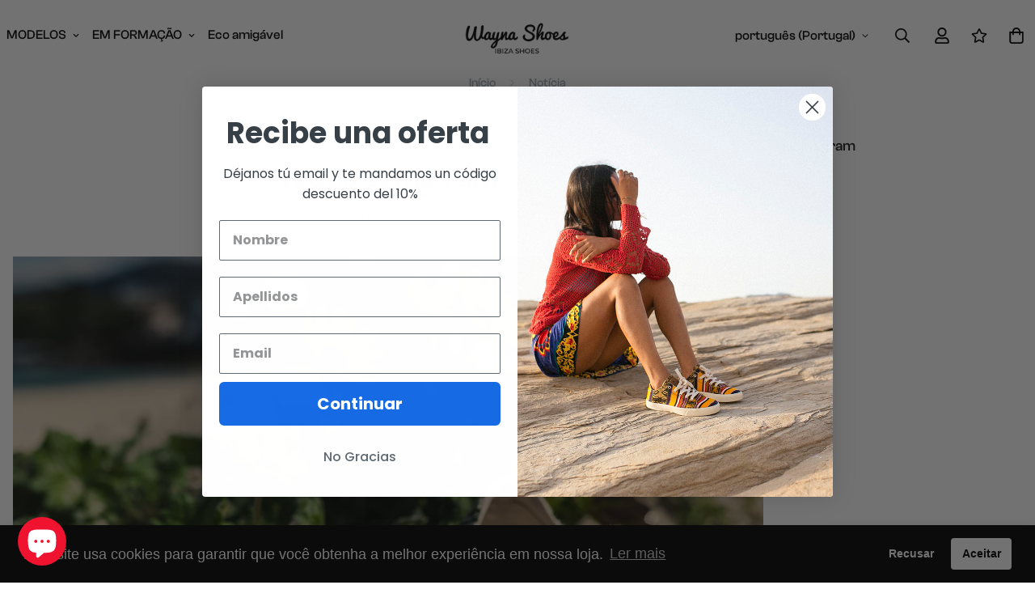

--- FILE ---
content_type: text/javascript; charset=utf-8
request_url: https://waynashoes.com/pt/cart/update.js
body_size: 474
content:
{"token":"hWN7pwGgvSKdPS28ncgDzjuM?key=417a58f291b02254c4b8679db378045c","note":null,"attributes":{"language":"pt-PT"},"original_total_price":0,"total_price":0,"total_discount":0,"total_weight":0.0,"item_count":0,"items":[],"requires_shipping":false,"currency":"EUR","items_subtotal_price":0,"cart_level_discount_applications":[],"discount_codes":[],"items_changelog":{"added":[]}}

--- FILE ---
content_type: text/javascript
request_url: https://waynashoes.com/cdn/shop/t/6/assets/app.min.js?v=130663428486919133771634541639
body_size: 38559
content:
(function(){var __webpack_modules__={7066:function(e,t,i){"use strict";var s,n;"undefined"!=typeof window&&window,void 0===(n="function"==typeof(s=function(){if("undefined"==typeof window)return null;var e="undefined"!=typeof window&&window.Math==Math?window:"undefined"!=typeof self&&self.Math==Math?self:Function("return this")(),t=e.requestAnimationFrame||e.mozRequestAnimationFrame||e.webkitRequestAnimationFrame||function(t){return e.setTimeout(t,20)},i=e.cancelAnimationFrame||e.mozCancelAnimationFrame||e.webkitCancelAnimationFrame||function(t){e.clearTimeout(t)};function s(e,t){var i=Object.prototype.toString.call(e),s="[object Array]"===i||"[object NodeList]"===i||"[object HTMLCollection]"===i||"[object Object]"===i||"undefined"!=typeof jQuery&&e instanceof jQuery||"undefined"!=typeof Elements&&e instanceof Elements,n=0,o=e.length;if(s)for(;n<o;n++)t(e[n]);else t(e)}function n(e){if(!e.getBoundingClientRect)return{width:e.offsetWidth,height:e.offsetHeight};var t=e.getBoundingClientRect();return{width:Math.round(t.width),height:Math.round(t.height)}}function o(e,t){Object.keys(t).forEach((function(i){e.style[i]=t[i]}))}var r=function(e,a){var l=0;function d(){var e,t,i=[];this.add=function(e){i.push(e)},this.call=function(s){for(e=0,t=i.length;e<t;e++)i[e].call(this,s)},this.remove=function(s){var n=[];for(e=0,t=i.length;e<t;e++)i[e]!==s&&n.push(i[e]);i=n},this.length=function(){return i.length}}function c(e,i){if(e)if(e.resizedAttached)e.resizedAttached.add(i);else{e.resizedAttached=new d,e.resizedAttached.add(i),e.resizeSensor=document.createElement("div"),e.resizeSensor.dir="ltr",e.resizeSensor.className="resize-sensor";var s={pointerEvents:"none",position:"absolute",left:"0px",top:"0px",right:"0px",bottom:"0px",overflow:"hidden",zIndex:"-1",visibility:"hidden",maxWidth:"100%"},r={position:"absolute",left:"0px",top:"0px",transition:"0s"};o(e.resizeSensor,s);var a=document.createElement("div");a.className="resize-sensor-expand",o(a,s);var c=document.createElement("div");o(c,r),a.appendChild(c);var u=document.createElement("div");u.className="resize-sensor-shrink",o(u,s);var h=document.createElement("div");o(h,r),o(h,{width:"200%",height:"200%"}),u.appendChild(h),e.resizeSensor.appendChild(a),e.resizeSensor.appendChild(u),e.appendChild(e.resizeSensor);var p=window.getComputedStyle(e),m=p?p.getPropertyValue("position"):null;"absolute"!==m&&"relative"!==m&&"fixed"!==m&&"sticky"!==m&&(e.style.position="relative");var v=!1,f=0,w=n(e),y=0,g=0,_=!0;l=0;var b=function(){var t=e.offsetWidth,i=e.offsetHeight;c.style.width=t+10+"px",c.style.height=i+10+"px",a.scrollLeft=t+10,a.scrollTop=i+10,u.scrollLeft=t+10,u.scrollTop=i+10},S=function(){if(_){if(0===e.offsetWidth&&0===e.offsetHeight)return void(l||(l=t((function(){l=0,S()}))));_=!1}b()};e.resizeSensor.resetSensor=S;var L=function(){f=0,v&&(y=w.width,g=w.height,e.resizedAttached&&e.resizedAttached.call(w))},T=function(){w=n(e),(v=w.width!==y||w.height!==g)&&!f&&(f=t(L)),S()},C=function(e,t,i){e.attachEvent?e.attachEvent("on"+t,i):e.addEventListener(t,i)};C(a,"scroll",T),C(u,"scroll",T),l=t((function(){l=0,S()}))}}s(e,(function(e){c(e,a)})),this.detach=function(t){l&&(i(l),l=0),r.detach(e,t)},this.reset=function(){e.resizeSensor.resetSensor&&e.resizeSensor.resetSensor()}};if(r.reset=function(e){s(e,(function(t){e.resizeSensor.resetSensor&&t.resizeSensor.resetSensor()}))},r.detach=function(e,t){s(e,(function(e){e&&(e.resizedAttached&&"function"==typeof t&&(e.resizedAttached.remove(t),e.resizedAttached.length())||e.resizeSensor&&(e.contains(e.resizeSensor)&&e.removeChild(e.resizeSensor),delete e.resizeSensor,delete e.resizedAttached))}))},"undefined"!=typeof MutationObserver){var a=new MutationObserver((function(e){for(var t in e)if(e.hasOwnProperty(t))for(var i=e[t].addedNodes,s=0;s<i.length;s++)i[s].resizeSensor&&r.reset(i[s])}));document.addEventListener("DOMContentLoaded",(function(e){a.observe(document.body,{childList:!0,subtree:!0})}))}return r})?s.call(t,i,t,e):s)||(e.exports=n)},6295:function(e,t,i){"use strict";i.r(t);i(2422);t.default=new class{constructor(){return this.component=this.component.bind(this),this.component}component(e,t,...i){if("function"==typeof e)return e({...t,children:i});i&&(i=i.filter((e=>null!==e))),t&&(t.class&&(t.className=t.class),delete t.children);let s="fragment"!==e?function(e,t){t=t||{};let i=document.createElement(e);try{i=Object.assign(i,t)}catch{const e=Object.keys(t);for(let s=0;s<e.length;s++)"dataSet"!==t[s]&&i.setAttribute(e[s],t[e[s]])}return i}(e,t):document.createDocumentFragment();if(-1!==["svg","path","rect","text","circle","g"].indexOf(e)){s=document.createElementNS("http://www.w3.org/2000/svg",e);for(const e in t){const i="className"===e?"class":e;s.setAttribute(i,t[e])}}for(const e of i)Array.isArray(e)?s.append(...e):s.append(e);if(null!=t&&t.dataSet)for(const e in t.dataSet)Object.prototype.hasOwnProperty.call(t.dataSet,e)&&(s.dataset[e]=t.dataSet[e]);return t&&!window.__aleartedJSXData&&Object.keys(t).find((e=>e.match(/^data-/)))&&(alert("Do not use data-* in your JSX component! Use dataSet instead!! - Check the console.trace for more info"),window.__aleartedJSXData=!0),null!=t&&t.ref&&("function"==typeof t.ref?t.ref(s):t.ref=s),null!=t&&t.on&&Object.entries(t.on).forEach((([e,t])=>{s.addEventListener(e,t)})),null!=t&&t.style&&Object.entries(t.style).forEach((([e,t])=>{s.style.setProperty(e,t)})),s}}},6662:function(e,t,i){"use strict";i.r(t),i.d(t,{getRequestDefaultConfigs:function(){return n},fetchJSON:function(){return o},sFetch:function(){return r},fetchCache:function(){return l},fetchJsonCache:function(){return c}});const s={mode:"same-origin",credentials:"same-origin",headers:{"X-Requested-With":"XMLHttpRequest","Content-Type":"application/json"}};function n(){return JSON.parse(JSON.stringify(s))}const o=(e,t=s)=>fetch(e,t).then((function(e){if(!e.ok)throw e;return e.json()})),r=(e,t=s)=>fetch(e,t),a=new Map,l=(e,t=s)=>new Promise(((i,s)=>{if(a.get(e))return i(a.get(e));fetch(e,t).then((t=>{const s=t.text();return i(s),a.set(e,s),s})).catch(s)})),d=new Map,c=(e,t=s)=>new Promise(((i,s)=>{if(d.get(e))return i(d.get(e));fetch(e,t).then((t=>{const s=t.json();return i(s),d.set(e,s),s})).catch(s)}))},5118:function(__unused_webpack_module,__unused_webpack_exports,__webpack_require__){const{getRequestDefaultConfigs:getRequestDefaultConfigs}=__webpack_require__(6662),Shopify=window.Shopify||{};Shopify.onError=function(XMLHttpRequest,textStatus){var data=eval("("+XMLHttpRequest.responseText+")");data.message?alert(data.message+"("+data.status+"): "+data.description):alert("Error : "+Shopify.fullMessagesFromErrors(data).join("; ")+".")},Shopify.fullMessagesFromErrors=function(e){var t=[];return Array.from(e).forEach((function(e,i){Array.from(e).forEach((function(e,s){t.push(i+" "+e)}))})),t},Shopify.onCartUpdate=async function(e){try{var t,i,s,n,o,r,a,l,d,c,u;if(!e)e=await(null===(l=window)||void 0===l||null===(d=l.spratlyTheme)||void 0===d||null===(c=d.Cart)||void 0===c||null===(u=c.getCart)||void 0===u?void 0:u.call(c));null===(t=window)||void 0===t||null===(i=t.spratlyTheme)||void 0===i||null===(s=i.Cart)||void 0===s||null===(n=s.openCartDrawer)||void 0===n||n.call(s),null===(o=window)||void 0===o||null===(r=o._ThemeEvent)||void 0===r||null===(a=r.emit)||void 0===a||a.call(r,"ON_CART_UPDATE",e)}catch(e){}},Shopify.onCartShippingRatesUpdate=function(e,t){var i="";t.zip&&(i+=t.zip+", "),t.province&&(i+=t.province+", "),i+=t.country,alert("There are "+e.length+" shipping rates available for "+i+", starting at "+Shopify.formatMoney(e[0].price)+".")},Shopify.onItemAdded=async e=>{var t,i,s,n,o,r,a,l,d,c,u;const{source:h,payload:p}=e,m=await(null===(t=window)||void 0===t||null===(i=t.spratlyTheme)||void 0===i||null===(s=i.Cart)||void 0===s||null===(n=s.refreshCart)||void 0===n?void 0:n.call(s));null===(o=window)||void 0===o||null===(r=o.spratlyTheme)||void 0===r||null===(a=r.Cart)||void 0===a||null===(l=a.openCartDrawer)||void 0===l||l.call(a),setTimeout((()=>{var e,t,i,s,n,o,r,a,l;null===(e=window)||void 0===e||null===(t=e.spratlyTheme)||void 0===t||null===(i=t.Notification)||void 0===i||i.show({target:null===(s=window)||void 0===s||null===(n=s.spratlyTheme)||void 0===n||null===(o=n.Cart)||void 0===o||null===(r=o.domNodes)||void 0===r?void 0:r.cartDrawerItems,method:"prepend",type:"success",message:null===(a=window)||void 0===a||null===(l=a.spratlyThemeStrings)||void 0===l?void 0:l.itemAdded})}),400),null===(d=window)||void 0===d||null===(c=d._ThemeEvent)||void 0===c||null===(u=c.emit)||void 0===u||u.call(c,"ON_ITEM_ADDED",{source:h,payload:p},m),Shopify.onCartUpdate(m)},Shopify.onProduct=function(e){alert("Received everything we ever wanted to know about "+e.title)},Shopify.formatMoney=function(e,t){"string"==typeof e&&(e=e.replace(".",""));var i="",s=/\{\{\s*(\w+)\s*\}\}/,n=t||this.money_format;function o(e,t){return void 0===e?t:e}function r(e,t,i,s){if(t=o(t,2),i=o(i,","),s=o(s,"."),isNaN(e)||null==e)return 0;var n=(e=(e/100).toFixed(t)).split(".");return n[0].replace(/(\d)(?=(\d\d\d)+(?!\d))/g,"$1"+i)+(n[1]?s+n[1]:"")}switch(n.match(s)[1]){case"amount":i=r(e,2);break;case"amount_no_decimals":i=r(e,0);break;case"amount_with_comma_separator":i=r(e,2,".",",");break;case"amount_no_decimals_with_comma_separator":i=r(e,0,".",",")}return n.replace(s,i)},Shopify.resizeImage=function(e,t){try{if("original"===t)return e;var i=e.match(/(.*\/[\w\-_.]+)\.(\w{2,4})/);return i[1]+"_"+t+"."+i[2]}catch(t){return e}},Shopify.addItem=function(e,t,i){},Shopify.addItemFromForm=function(e,t){},Shopify.getCart=function(e){},Shopify.pollForCartShippingRatesForDestination=function(e,t,i){},Shopify.getCartShippingRatesForDestination=function(e,t,i){},Shopify.getProduct=function(e,t){},Shopify.changeItem=function(e,t,i){},Shopify.removeItem=function(e,t){},Shopify.clear=async function(e,t=!1){try{await Promise.all([await fetch("/cart/clear.js"),t&&await fetch("/cart/update.js",{...getRequestDefaultConfigs(),method:"POST",body:JSON.stringify({attributes:{_foxCartDiscounts:null}})})]),"function"==typeof e&&e()}catch(e){}},Shopify.updateCartFromForm=function(e,t){},Shopify.updateCartAttributes=function(e,t){},Shopify.updateCartNote=function(e,t){}},3578:function(e,t,i){var s=i(3745),n=i(2178).each;function o(e,t){this.query=e,this.isUnconditional=t,this.handlers=[],this.mql=window.matchMedia(e);var i=this;this.listener=function(e){i.mql=e.currentTarget||e,i.assess()},this.mql.addListener(this.listener)}o.prototype={constuctor:o,addHandler:function(e){var t=new s(e);this.handlers.push(t),this.matches()&&t.on()},removeHandler:function(e){var t=this.handlers;n(t,(function(i,s){if(i.equals(e))return i.destroy(),!t.splice(s,1)}))},matches:function(){return this.mql.matches||this.isUnconditional},clear:function(){n(this.handlers,(function(e){e.destroy()})),this.mql.removeListener(this.listener),this.handlers.length=0},assess:function(){var e=this.matches()?"on":"off";n(this.handlers,(function(t){t[e]()}))}},e.exports=o},6227:function(e,t,i){var s=i(3578),n=i(2178),o=n.each,r=n.isFunction,a=n.isArray;function l(){if(!window.matchMedia)throw new Error("matchMedia not present, legacy browsers require a polyfill");this.queries={},this.browserIsIncapable=!window.matchMedia("only all").matches}l.prototype={constructor:l,register:function(e,t,i){var n=this.queries,l=i&&this.browserIsIncapable;return n[e]||(n[e]=new s(e,l)),r(t)&&(t={match:t}),a(t)||(t=[t]),o(t,(function(t){r(t)&&(t={match:t}),n[e].addHandler(t)})),this},unregister:function(e,t){var i=this.queries[e];return i&&(t?i.removeHandler(t):(i.clear(),delete this.queries[e])),this}},e.exports=l},3745:function(e){function t(e){this.options=e,!e.deferSetup&&this.setup()}t.prototype={constructor:t,setup:function(){this.options.setup&&this.options.setup(),this.initialised=!0},on:function(){!this.initialised&&this.setup(),this.options.match&&this.options.match()},off:function(){this.options.unmatch&&this.options.unmatch()},destroy:function(){this.options.destroy?this.options.destroy():this.off()},equals:function(e){return this.options===e||this.options.match===e}},e.exports=t},2178:function(e){e.exports={isFunction:function(e){return"function"==typeof e},isArray:function(e){return"[object Array]"===Object.prototype.toString.apply(e)},each:function(e,t){for(var i=0,s=e.length;i<s&&!1!==t(e[i],i);i++);}}},1179:function(e,t,i){var s=i(6227);e.exports=new s},1339:function(){Element.prototype.matches||(Element.prototype.matches=Element.prototype.msMatchesSelector||Element.prototype.webkitMatchesSelector),window.Element&&!Element.prototype.closest&&(Element.prototype.closest=function(e){var t=this;do{if(t.matches(e))return t;t=t.parentElement||t.parentNode}while(null!==t&&1===t.nodeType);return null})},2297:function(){!function(){function e(){var e=Array.prototype.slice.call(arguments),t=document.createDocumentFragment();e.forEach((function(e){var i=e instanceof Node;t.appendChild(i?e:document.createTextNode(String(e)))})),this.parentNode.insertBefore(t,this.nextSibling)}[Element.prototype,CharacterData.prototype,DocumentType.prototype].forEach((function(t){t.hasOwnProperty("after")||Object.defineProperty(t,"after",{configurable:!0,enumerable:!0,writable:!0,value:e})}))}()},2422:function(){!function(){function e(){var e=Array.prototype.slice.call(arguments),t=document.createDocumentFragment();e.forEach((function(e){var i=e instanceof Node;t.appendChild(i?e:document.createTextNode(String(e)))})),this.appendChild(t)}[Element.prototype,Document.prototype,DocumentFragment.prototype].forEach((function(t){t.hasOwnProperty("append")||Object.defineProperty(t,"append",{configurable:!0,enumerable:!0,writable:!0,value:e})}))}()},598:function(){!function(){function e(){var e=Array.prototype.slice.call(arguments),t=document.createDocumentFragment();e.forEach((function(e){var i=e instanceof Node;t.appendChild(i?e:document.createTextNode(String(e)))})),this.insertBefore(t,this.firstChild)}[Element.prototype,Document.prototype,DocumentFragment.prototype].forEach((function(t){t.hasOwnProperty("prepend")||Object.defineProperty(t,"prepend",{configurable:!0,enumerable:!0,writable:!0,value:e})}))}()},643:function(e){var t="complete",i="canceled";function s(e,t,i){Math.max(0,t),Math.max(0,i),e.self===e?e.scrollTo(t,i):(e.scrollLeft=t,e.scrollTop=i)}function n(e){var i=e._scrollSettings;if(i){var o=i.maxSynchronousAlignments,r=function(e,t){var i,s,n,o,r,a,l,d=e.align,c=e.target.getBoundingClientRect(),u=d&&null!=d.left?d.left:.5,h=d&&null!=d.top?d.top:.5,p=d&&null!=d.leftOffset?d.leftOffset:0,m=d&&null!=d.topOffset?d.topOffset:0,v=u,f=h;if(e.isWindow(t))a=Math.min(c.width,t.innerWidth),l=Math.min(c.height,t.innerHeight),s=c.left+t.pageXOffset-t.innerWidth*v+a*v,n=c.top+t.pageYOffset-t.innerHeight*f+l*f,s-=p,n-=m,s=e.align.lockX?t.pageXOffset:s,n=e.align.lockY?t.pageYOffset:n,o=s-t.pageXOffset,r=n-t.pageYOffset;else{a=c.width,l=c.height,i=t.getBoundingClientRect();var w=c.left-(i.left-t.scrollLeft),y=c.top-(i.top-t.scrollTop);s=w+a*v-t.clientWidth*v,n=y+l*f-t.clientHeight*f,s-=p,n-=m,s=Math.max(Math.min(s,t.scrollWidth-t.clientWidth),0),n=Math.max(Math.min(n,t.scrollHeight-t.clientHeight),0),s=e.align.lockX?t.scrollLeft:s,n=e.align.lockY?t.scrollTop:n,o=s-t.scrollLeft,r=n-t.scrollTop}return{x:s,y:n,differenceX:o,differenceY:r}}(i,e),a=Date.now()-i.startTime,l=Math.min(1/i.time*a,1);if(i.endIterations>=o)return s(e,r.x,r.y),e._scrollSettings=null,i.end(t);var d=1-i.ease(l);if(s(e,r.x-r.differenceX*d,r.y-r.differenceY*d),a>=i.time)return i.endIterations++,i.scrollAncestor&&n(i.scrollAncestor),void n(e);!function(e){if("requestAnimationFrame"in window)return window.requestAnimationFrame(e);setTimeout(e,16)}(n.bind(null,e))}}function o(e){return e.self===e}function r(e){return"pageXOffset"in e||(e.scrollHeight!==e.clientHeight||e.scrollWidth!==e.clientWidth)&&"hidden"!==getComputedStyle(e).overflow}function a(){return!0}function l(e){if(e.assignedSlot)return l(e.assignedSlot);if(e.parentElement)return"BODY"===e.parentElement.tagName?e.parentElement.ownerDocument.defaultView||e.parentElement.ownerDocument.ownerWindow:e.parentElement;if(e.getRootNode){var t=e.getRootNode();if(11===t.nodeType)return t.host}}e.exports=function(e,s,d){if(e){"function"==typeof s&&(d=s,s=null),s||(s={}),s.time=isNaN(s.time)?1e3:s.time,s.ease=s.ease||function(e){return 1-Math.pow(1-e,e/2)},s.align=s.align||{};var c=l(e),u=1,h=s.validTarget||a,p=s.isScrollable;s.debug;for(var m=[];c;)if(s.debug,h(c,u)&&(p?p(c,r):r(c))&&(u++,m.push(c)),!(c=l(c))){v(t);break}return m.reduce(((t,r,a)=>function(e,t,s,r,a){var l,d=!t._scrollSettings,c=t._scrollSettings,u=Date.now(),h={passive:!0};function p(e){t._scrollSettings=null,t.parentElement&&t.parentElement._scrollSettings&&t.parentElement._scrollSettings.end(e),s.debug,a(e),l&&(t.removeEventListener("touchstart",l,h),t.removeEventListener("wheel",l,h))}c&&c.end(i);var m=s.maxSynchronousAlignments;return null==m&&(m=3),t._scrollSettings={startTime:u,endIterations:0,target:e,time:s.time,ease:s.ease,align:s.align,isWindow:s.isWindow||o,maxSynchronousAlignments:m,end:p,scrollAncestor:r},"cancellable"in s&&!s.cancellable||(l=p.bind(null,i),t.addEventListener("touchstart",l,h),t.addEventListener("wheel",l,h)),d&&n(t),l}(e,r,s,m[a+1],v)),null)}function v(e){--u||d&&d(e)}}}},__webpack_module_cache__={};function __webpack_require__(e){var t=__webpack_module_cache__[e];if(void 0!==t)return t.exports;var i=__webpack_module_cache__[e]={exports:{}};return __webpack_modules__[e].call(i.exports,i,i.exports,__webpack_require__),i.exports}__webpack_require__.n=function(e){var t=e&&e.__esModule?function(){return e.default}:function(){return e};return __webpack_require__.d(t,{a:t}),t},__webpack_require__.d=function(e,t){for(var i in t)__webpack_require__.o(t,i)&&!__webpack_require__.o(e,i)&&Object.defineProperty(e,i,{enumerable:!0,get:t[i]})},__webpack_require__.o=function(e,t){return Object.prototype.hasOwnProperty.call(e,t)},__webpack_require__.r=function(e){"undefined"!=typeof Symbol&&Symbol.toStringTag&&Object.defineProperty(e,Symbol.toStringTag,{value:"Module"}),Object.defineProperty(e,"__esModule",{value:!0})};var __webpack_exports__={};!function(){"use strict";__webpack_require__(1339),__webpack_require__(2297),__webpack_require__(598);function e(e,t,i){return t in e?Object.defineProperty(e,t,{value:i,enumerable:!0,configurable:!0,writable:!0}):e[t]=i,e}var t=__webpack_require__(6295).default;function i({type:e,message:i,onclick:s}){let n;return"warning"===e?n=t("svg",{class:"w-6 h-6",fill:"none",stroke:"currentColor",viewBox:"0 0 24 24",xmlns:"http://www.w3.org/2000/svg"},t("path",{"stroke-linecap":"round","stroke-linejoin":"round","stroke-width":"2",d:"M9.172 16.172a4 4 0 015.656 0M9 10h.01M15 10h.01M21 12a9 9 0 11-18 0 9 9 0 0118 0z"})):"success"===e&&(n=t("svg",{class:"w-6 h-6",fill:"none",stroke:"currentColor",viewBox:"0 0 24 24",xmlns:"http://www.w3.org/2000/svg"},t("path",{"stroke-linecap":"round","stroke-linejoin":"round","stroke-width":"2",d:"M14.828 14.828a4 4 0 01-5.656 0M9 10h.01M15 10h.01M21 12a9 9 0 11-18 0 9 9 0 0118 0z"}))),t("div",{className:`notification ${e}`,onclick:s},n,t("div",{className:"ml-3 text-sm md:text-base"},i))}var s=__webpack_require__(6295).default;var n=new class{constructor(){e(this,"noti",null),e(this,"removeTimeoutId",null),e(this,"hideTimeoutId",null),e(this,"transitionDuration",300),e(this,"show",(({target:e,type:t,message:n,method:o="after",last:r=3e3})=>{this.clearTimeout(),this.removeNoti(),this.noti=s(i,{type:t,message:n,onclick:this.handleClick}),null==e||e[o](this.noti),setTimeout((()=>{this.noti.classList.add("show")}),50),this.hideTimeoutId=setTimeout((()=>{this.noti.classList.add("hide"),this.removeTimeoutId=setTimeout(this.removeNoti,2*this.transitionDuration)}),r)})),e(this,"handleClick",(()=>{clearTimeout(this.removeTimeoutId),this.noti.classList.add("hide"),setTimeout(this.removeNoti,2*this.transitionDuration)})),e(this,"clearTimeout",(()=>{clearTimeout(this.removeTimeoutId),clearTimeout(this.hideTimeoutId)})),e(this,"removeNoti",(()=>{var e;null==this||null===(e=this.noti)||void 0===e||e.remove()}))}},o=__webpack_require__(6295).default;function r(e){const{src:t,alt:i,style:s={},className:n="",onLoad:r=(()=>{}),onError:a=(()=>{})}=e,l=o("img",{style:s,className:`transition-opacity opacity-0 ${n}`,src:t,alt:i});function d(){r&&r(),l.classList.add("opacity-100"),l.removeEventListener("load",d),l.removeEventListener("error",c)}function c(e){a&&a(),l.style.opacity=0,l.removeEventListener("load",d),l.removeEventListener("error",c)}return l.addEventListener("load",d),l.addEventListener("error",c),l.complete&&l.naturalWidth&&d(),l}var a=__webpack_require__(6295).default;function l({image:e}){return a("div",{className:"sf-column"},a("a",{href:e.permalink,target:"_blank",className:"sf__insta-item block relative"},a("div",{className:"sf__insta-content absolute z-10 inset-0 flex items-center justify-center"},a("div",{class:"sf__insta-icon"},a("svg",{className:"w-10 h-10",xmlns:"http://www.w3.org/2000/svg",viewBox:"0 0 448 512"},a("path",{fill:"currentColor",d:"M224.1 141c-63.6 0-114.9 51.3-114.9 114.9s51.3 114.9 114.9 114.9S339 319.5 339 255.9 287.7 141 224.1 141zm0 189.6c-41.1 0-74.7-33.5-74.7-74.7s33.5-74.7 74.7-74.7 74.7 33.5 74.7 74.7-33.6 74.7-74.7 74.7zm146.4-194.3c0 14.9-12 26.8-26.8 26.8-14.9 0-26.8-12-26.8-26.8s12-26.8 26.8-26.8 26.8 12 26.8 26.8zm76.1 27.2c-1.7-35.9-9.9-67.7-36.2-93.9-26.2-26.2-58-34.4-93.9-36.2-37-2.1-147.9-2.1-184.9 0-35.8 1.7-67.6 9.9-93.9 36.1s-34.4 58-36.2 93.9c-2.1 37-2.1 147.9 0 184.9 1.7 35.9 9.9 67.7 36.2 93.9s58 34.4 93.9 36.2c37 2.1 147.9 2.1 184.9 0 35.9-1.7 67.7-9.9 93.9-36.2 26.2-26.2 34.4-58 36.2-93.9 2.1-37 2.1-147.8 0-184.8zM398.8 388c-7.8 19.6-22.9 34.7-42.6 42.6-29.5 11.7-99.5 9-132.1 9s-102.7 2.6-132.1-9c-19.6-7.8-34.7-22.9-42.6-42.6-11.7-29.5-9-99.5-9-132.1s-2.6-102.7 9-132.1c7.8-19.6 22.9-34.7 42.6-42.6 29.5-11.7 99.5-9 132.1-9s102.7-2.6 132.1 9c19.6 7.8 34.7 22.9 42.6 42.6 11.7 29.5 9 99.5 9 132.1s2.7 102.7-9 132.1z"})))),a("div",{className:"sf__insta-image",style:{"--aspect-ratio":"1/1"}},a(r,{src:e.media_url,alt:`instagram-image-${e.username}-${e.id}`})),a("div",{className:"sf__item-bg"})))}var d=__webpack_require__(6662),c=__webpack_require__(6295).default;class u{constructor(t,i,s=4){e(this,"mediaAPI","https://graph.instagram.com/me/media?fields=caption,id,media_type,media_url,permalink,thumbnail_url,timestamp,username"),this.container=t,this.imagesContainer=t.querySelector(".instagram-images"),this.accessToken=i,this.imagesCount=s,window.__sfWindowLoaded?this.init().catch(console.error):window.addEventListener("load",(()=>this.init().catch(console.error)))}async init(){const e=await(0,d.fetchJsonCache)(`${this.mediaAPI}&access_token=${this.accessToken}`,{cache:"force-cache"});if(e)if(e.error);else e.data.filter((e=>"IMAGE"===e.media_type||"CAROUSEL_ALBUM"===e.media_type)).slice(0,this.imagesCount).forEach((e=>{const t=c(l,{image:e});this.imagesContainer.appendChild(t)}))}}var h=__webpack_require__(6295).default;function p({productHandle:e}){return h("div",{className:"block md:hidden absolute z-10 right-5 top-5"},h("div",{className:"sf__tooltip-item sf-wishlist__remove",dataSet:{productHandle:e}},h("svg",{className:"w-5 h-5",fill:"none",stroke:"currentColor",viewBox:"0 0 24 24",xmlns:"http://www.w3.org/2000/svg"},h("path",{"stroke-linecap":"round","stroke-linejoin":"round","stroke-width":"2",d:"M6 18L18 6M6 6l12 12"}))))}const m=({context:e=document.documentElement,event:t="click",selector:i,handler:s})=>{const n=function(e){for(let t=e.target;t&&t!==this;t=t.parentNode)if(t.matches(i)){s.call(t,e,t);break}};return e.addEventListener(t,n,!1),()=>{e.removeEventListener(t,n,!1)}};class v{constructor(){this.events={}}get evts(){return Object.keys(this.events)}subscribe(e,t){return this.events[e]=this.events[e]||[],this.events[e].push(t),()=>this.unSubscribe(e,t)}unSubscribe(e,t){const i=this.events[e];if(i&&Array.isArray(i))for(let e=0;e<i.length;e++)if(i[e]===t){i.splice(e,1);break}}emit(e,...t){(this.events[e]||[]).forEach((e=>{e(...t)}))}}var f=__webpack_require__(6295).default;var w=new class{constructor(){e(this,"isWishlistPage",!1),e(this,"storageKey","sf__wishlist-products"),e(this,"products",[]),e(this,"productNodes",{}),e(this,"pageTemplate","page.wishlist"),e(this,"addedClass","added-to-wishlist"),e(this,"hasItemClass","wishlist-has-item"),e(this,"selectors",{container:".sf-wishlist__container",noProducts:".sf-wishlist__no_products",wrapper:".sf-wishlist__wrapper",productCard:".sf__pcard",wishlistButton:".sf-wishlist__button",wishlistText:".sf-wishlist__button-content",removeButton:".sf-wishlist__remove",count:".sf-wishlist-count"}),e(this,"init",(async()=>{this.isWishlistPage&&(await this.renderWishlistPage(),this.addEventToRemoveButtons()),this.setWishlistButtonsState(),this.addEventToWishlistButtons(),this.updateWishlistCount()})),e(this,"saveToStorage",(()=>{this.products=Array.from(new Set(this.products)),localStorage.setItem(this.storageKey,JSON.stringify(this.products))})),e(this,"setWishlistButtonsState",(()=>{document.querySelectorAll(this.selectors.wishlistButton).forEach((e=>{var t,i;const s=null==e||null===(t=e.dataset)||void 0===t?void 0:t.productHandle;this.products.indexOf(s)>=0&&(null==e||null===(i=e.classList)||void 0===i||!i.contains(this.addedClass))&&(this.toggleButtonState(e,!0),this.isWishlistPage&&(e.classList.remove(this.selectors.wishlistButton.replace(".","")),e.classList.add(this.selectors.removeButton.replace(".",""))))}))})),e(this,"updateWishlistCount",(()=>{const e=this.products.length;[...document.querySelectorAll(this.selectors.count)].forEach((t=>{t.textContent=e}));const t=e?"add":"remove";document.body.classList[t](this.hasItemClass)})),e(this,"addEventToWishlistButtons",(()=>{m({selector:this.selectors.wishlistButton,handler:(e,t)=>{var i;e.preventDefault();if(null==t||null===(i=t.dataset)||void 0===i?void 0:i.productHandle){const e=!t.classList.contains(this.addedClass);this.toggleButtonState(t,e),this.updateWishlistCount()}}})})),e(this,"toggleButtonState",((e,t)=>{var i;const s=null==e||null===(i=e.dataset)||void 0===i?void 0:i.productHandle,n=e.querySelector(this.selectors.wishlistText);if(t?(this.addToWishlist(s),e.classList.add(this.addedClass)):(this.removeFromWishlist(s),e.classList.remove(this.addedClass)),n){var o;const e=null==n||null===(o=n.dataset)||void 0===o?void 0:o.revertText;n.dataset.revertText=n.textContent,n.textContent=e}})),e(this,"addEventToRemoveButtons",(()=>{m({selector:this.selectors.removeButton,handler:(e,t)=>{var i;e.preventDefault();const s=null==t?void 0:t.closest(this.selectors.wrapper);null==s||s.remove();const n=null==t||null===(i=t.dataset)||void 0===i?void 0:i.productHandle;n&&(this.removeFromWishlist(n),this.updateWishlistCount(),this.products.length||this.showNoProductsMessage())}})})),e(this,"renderWishlistPage",(async()=>{const e=document.querySelector(this.selectors.container);if(e){let t=!0;if(this.products.length){const i=this.products.map((async e=>{const i=await(0,d.fetchCache)(`/products/${e}?view=grid-card-item`),s=f("div",{className:`hidden relative ${this.selectors.wrapper.replace(".","")}`});s.innerHTML=i,s.querySelector(this.selectors.productCard)&&(t=!1,s.appendChild(f(p,{productHandle:e})),this.productNodes[e]=s)}));await Promise.all(i),this.products.forEach((t=>{const i=this.productNodes[t];i&&(e.appendChild(i),i.classList.remove("hidden"))})),window.spratlyTheme.Products.initProductForms().catch(console.error)}t?this.showNoProductsMessage():this.setWishlistButtonsState(),e.classList.add("opacity-100")}})),e(this,"showNoProductsMessage",(()=>{const e=document.querySelector(this.selectors.container),t=document.querySelector(this.selectors.noProducts);document.documentElement.classList.add("grow-full"),e.classList.add("hidden"),t.classList.remove("hidden")})),this.products=Array.from(new Set(Array.from(JSON.parse(localStorage.getItem(this.storageKey))||[]))),this.isWishlistPage=window.spratlyThemeSettings.template===this.pageTemplate,this.init()}addToWishlist(e){e&&-1===this.products.indexOf(e)&&(this.products.push(e),this.saveToStorage())}removeFromWishlist(e){this.products=this.products.filter((t=>t!==e)),this.saveToStorage()}},y=__webpack_require__(6295).default;var g=new class{constructor(){e(this,"storageKey","sf__compare-products"),e(this,"products",[]),e(this,"productNodes",{}),e(this,"pageTemplate","page.product-compare"),e(this,"addedClass","added-to-compare"),e(this,"selectors",{container:".sf-prod-compare__container",noProducts:".sf-prod-compare__no_products",wrapper:".sf-prod-compare__wrapper",item:".sf-prod-compare",compareButton:".sf-prod-compare__button",compareText:".sf-prod-compare__button-content",removeButton:".sf-prod-compare__remove"}),e(this,"init",(()=>{window.spratlyThemeSettings.template===this.pageTemplate?(this.renderComparePage(),this.addEventToRemoveButtons()):(this.setCompareButtonsState(),this.addEventToCompareButtons())})),e(this,"saveToStorage",(()=>{this.products=Array.from(new Set(this.products)),localStorage.setItem(this.storageKey,JSON.stringify(this.products))})),e(this,"setCompareButtonsState",(()=>{document.querySelectorAll(this.selectors.compareButton).forEach((e=>{var t,i;const s=null==e||null===(t=e.dataset)||void 0===t?void 0:t.productHandle;this.products.indexOf(s)>=0&&(null==e||null===(i=e.classList)||void 0===i||!i.contains(this.addedClass))&&this.toggleButtonState(e,!0)}))})),e(this,"addEventToCompareButtons",(()=>{m({selector:this.selectors.compareButton,handler:(e,t)=>{var i;e.preventDefault();if(null==t||null===(i=t.dataset)||void 0===i?void 0:i.productHandle){const e=!t.classList.contains(this.addedClass);this.toggleButtonState(t,e)}}})})),e(this,"toggleButtonState",((e,t)=>{var i;const s=null==e||null===(i=e.dataset)||void 0===i?void 0:i.productHandle,n=e.querySelector(this.selectors.compareText);if(t?(this.addToCompare(s),e.classList.add(this.addedClass)):(this.removeFromCompare(s),e.classList.remove(this.addedClass)),n){var o;const e=null==n||null===(o=n.dataset)||void 0===o?void 0:o.revertText;n.dataset.revertText=n.textContent,n.textContent=e}})),e(this,"addEventToRemoveButtons",(()=>{m({selector:this.selectors.removeButton,handler:(e,t)=>{var i;e.preventDefault();const s=null==t?void 0:t.closest(this.selectors.wrapper);null==s||s.remove();const n=null==t||null===(i=t.dataset)||void 0===i?void 0:i.productHandle;n&&(this.removeFromCompare(n),this.products.length||this.showNoProductsMessage())}})})),e(this,"renderComparePage",(async()=>{const e=document.querySelector(this.selectors.container);if(e){let t=!0;if(this.products.length){const i=this.products.map((async e=>{const i=await(0,d.fetchCache)(`/products/${e}?view=compare`),s=y("div",{className:`hidden ${this.selectors.wrapper.replace(".","")}`});s.innerHTML=i,s.querySelector(this.selectors.item)&&(t=!1,this.productNodes[e]=s)}));await Promise.all(i),this.products.forEach((t=>{const i=this.productNodes[t];i&&(e.appendChild(i),i.classList.remove("hidden"))})),window.spratlyTheme.Products.initProductForms().catch(console.error)}t&&this.showNoProductsMessage(),e.classList.add("opacity-100")}})),e(this,"showNoProductsMessage",(()=>{const e=document.querySelector(this.selectors.container),t=document.querySelector(this.selectors.noProducts);document.documentElement.classList.add("grow-full"),e.classList.add("hidden"),t.classList.remove("hidden")})),this.products=Array.from(new Set(Array.from(JSON.parse(localStorage.getItem(this.storageKey))||[]))),this.init()}addToCompare(e){e&&-1===this.products.indexOf(e)&&(this.products.push(e),this.saveToStorage())}removeFromCompare(e){this.products=this.products.filter((t=>t!==e)),this.saveToStorage()}};function _(){var e=Error.call(this);return e.name="Server error",e.message="Something went wrong on the server",e.status=500,e}function b(e){var t=Error.call(this);return t.name="Not found",t.message="Not found",t.status=e,t}function S(){var e=Error.call(this);return e.name="Server error",e.message="Something went wrong on the server",e.status=500,e}function L(e){var t=Error.call(this);return t.name="Content-Type error",t.message="Content-Type was not provided or is of wrong type",t.status=e,t}function T(e){var t=Error.call(this);return t.name="JSON parse error",t.message="JSON syntax error",t.status=e,t}function C(e,t,i,s){var n=Error.call(this);return n.name=t,n.message=i,n.status=e,n.retryAfter=s,n}function N(e,t,i){var s=Error.call(this);return s.name=t,s.message=i,s.status=e,s}function E(e,t,i){var s=Error.call(this);return s.name=t,s.message=i,s.status=e,s}function k(){this.events={}}function P(e){this.eventName=e,this.callbacks=[]}function x(e){this._store={},this._keys=[],e&&e.bucketSize?this.bucketSize=e.bucketSize:this.bucketSize=20}function I(e,t){var i="";return t=t||null,Object.keys(e).forEach((function(s){var n=s+"=";switch(t&&(n=t+"["+s+"]"),function(e){return Object.prototype.toString.call(e).slice(8,-1).toLowerCase()}(e[s])){case"object":i+=I(e[s],t?n:s);break;case"array":i+=n+"="+e[s].join(",")+"&";break;default:t&&(n+="="),i+=n+encodeURIComponent(e[s])+"&"}})),i}k.prototype.on=function(e,t){var i=this.events[e];i||(i=new P(e),this.events[e]=i),i.registerCallback(t)},k.prototype.off=function(e,t){var i=this.events[e];i&&i.callbacks.indexOf(t)>-1&&(i.unregisterCallback(t),0===i.callbacks.length&&delete this.events[e])},k.prototype.dispatch=function(e,t){var i=this.events[e];i&&i.fire(t)},P.prototype.registerCallback=function(e){this.callbacks.push(e)},P.prototype.unregisterCallback=function(e){var t=this.callbacks.indexOf(e);t>-1&&this.callbacks.splice(t,1)},P.prototype.fire=function(e){this.callbacks.slice(0).forEach((function(t){t(e)}))},x.prototype.set=function(e,t){if(this.count()>=this.bucketSize){var i=this._keys.splice(0,1);this.delete(i)}return this._keys.push(e),this._store[e]=t,this._store},x.prototype.get=function(e){return this._store[e]},x.prototype.has=function(e){return Boolean(this._store[e])},x.prototype.count=function(){return Object.keys(this._store).length},x.prototype.delete=function(e){var t=Boolean(this._store[e]);return delete this._store[e],t&&!this._store[e]};var q,A,D,M=(q=function(e,t,i,s,n){var o=new XMLHttpRequest,r=e+"/suggest.json";o.onreadystatechange=function(){if(o.readyState!==XMLHttpRequest.DONE);else{var e=o.getResponseHeader("Content-Type");if(o.status>=500)return void n(new S);if(404===o.status)return void n(new b(o.status));if("string"!=typeof e||null===e.toLowerCase().match("application/json"))return void n(new L(o.status));if(417===o.status){try{var t=JSON.parse(o.responseText);n(new N(o.status,t.message,t.description))}catch(e){n(new T(o.status))}return}if(422===o.status){try{var r=JSON.parse(o.responseText);n(new E(o.status,r.message,r.description))}catch(e){n(new T(o.status))}return}if(429===o.status){try{var a=JSON.parse(o.responseText);n(new C(o.status,a.message,a.description,o.getResponseHeader("Retry-After")))}catch(e){n(new T(o.status))}return}if(200===o.status){try{var l=JSON.parse(o.responseText);l.query=i,s(l)}catch(e){n(new T(o.status))}return}try{var d=JSON.parse(o.responseText);n(new _(o.status,d.message,d.description))}catch(e){n(new T(o.status))}}},o.open("get",r+"?q="+encodeURIComponent(i)+"&"+t),o.setRequestHeader("Content-Type","application/json"),o.send()},A=10,D=null,function(){var e=this,t=arguments;clearTimeout(D),D=setTimeout((function(){D=null,q.apply(e,t)}),A||0)});function O(e){if(!e)throw new TypeError("No config object was specified");var t=e;this._retryAfter=null,this._currentQuery=null,this.dispatcher=new k,this.cache=new x({bucketSize:40}),this.searchPath=t.search_path||"/search",t.search_path&&delete t.search_path,this.configParams=I(t)}function B(e){return"string"!=typeof e?null:e.trim().replace(" ","-").toLowerCase()}O.SEARCH_PATH="/search",O.TYPES={PRODUCT:"product",PAGE:"page",ARTICLE:"article",COLLECTION:"collection"},O.FIELDS={AUTHOR:"author",BODY:"body",PRODUCT_TYPE:"product_type",TAG:"tag",TITLE:"title",VARIANTS_BARCODE:"variants.barcode",VARIANTS_SKU:"variants.sku",VARIANTS_TITLE:"variants.title",VENDOR:"vendor"},O.UNAVAILABLE_PRODUCTS={SHOW:"show",HIDE:"hide",LAST:"last"},O.prototype.query=function(e){try{!function(e){var t;if(null==e)throw(t=new TypeError("'query' is missing")).type="argument",t;if("string"!=typeof e)throw(t=new TypeError("'query' is not a string")).type="argument",t}(e)}catch(e){return void this.dispatcher.dispatch("error",e)}if(""===e)return this;this._currentQuery=B(e);var t=this.cache.get(this._currentQuery);return t?(this.dispatcher.dispatch("success",t),this):(M(this.searchPath,this.configParams,e,function(e){this.cache.set(B(e.query),e),B(e.query)===this._currentQuery&&(this._retryAfter=null,this.dispatcher.dispatch("success",e))}.bind(this),function(e){e.retryAfter&&(this._retryAfter=e.retryAfter),this.dispatcher.dispatch("error",e)}.bind(this)),this)},O.prototype.on=function(e,t){return this.dispatcher.on(e,t),this},O.prototype.off=function(e,t){return this.dispatcher.off(e,t),this};var j=__webpack_require__(643),H=__webpack_require__.n(j);function F(e,t=document.body,i=!0,s=!1){return new Promise(((n,o)=>{const r=t.ownerDocument,a=r.querySelector(`script[src="${e}"]`);if(a)return a.dataset.loaded?n(!0):void a.addEventListener("load",(()=>{a.dataset.loaded=!0,n(!0)}));const l=r.createElement("script");l.src=e,l.async=i,l.defer=s,l.addEventListener("load",(()=>{l.dataset.loaded=!0,n(!0)})),l.onerror=o,t.appendChild(l)}))}function R(e,t=document.head){return new Promise(((i,s)=>{const n=t.ownerDocument,o=n.querySelector(`link[href="${e}"]`);if(o)return o.dataset.loaded?i(!0):void o.addEventListener("load",(()=>{o.dataset.loaded=!0,i(!0)}));const r=n.createElement("link");r.rel="stylesheet",r.href=e,r.addEventListener("load",(()=>{r.dataset.loaded=!0,i(!0)})),r.onerror=s,t.appendChild(r)}))}const{themeScriptURLs:V,themeStyleURLs:z}=window,W={js:{urls:V,load:F},css:{urls:z,load:R}};function $(e){return new Promise(((t,i)=>{const s="string"==typeof e?[e]:e;Promise.all(s.map((async e=>{try{const[,t,i]=e.match(/(.*)\.(js|css)$/)||[,e,"js"],{urls:{[t]:{url:s}},load:n}=W[i];await n(s)}catch(e){}}))).then(t).catch(i)}))}var U=__webpack_require__(6295).default;function J(e={},t=document){return Object.entries(e).reduce(((e,[i,s])=>{var n;const o="string"==typeof s,r=o?"querySelector":"querySelectorAll",a=o?s:s[0];return e[i]=null==t||null===(n=t[r])||void 0===n?void 0:n.call(t,a),!o&&e[i]&&(e[i]=[...e[i]]),e}),{})}window.__getSectionInstanceByType=e=>window.Shopify.theme.sections.instances.find((t=>t.type===e));function G(e){const t=new URLSearchParams({type:"product","options[unavailable_products]":"last","options[prefix]":"last",q:e});return`${O.SEARCH_PATH}?${t.toString()}`}function K(e){const t=e.getBoundingClientRect();return t.top>0&&t.top<(window.innerHeight||document.documentElement.clientHeight)}const Y=document.querySelector("#scroll-to-top-target");function Q(){H()(Y)}function X(e){for(var t=e+"=",i=decodeURIComponent(document.cookie).split(";"),s=0;s<i.length;s++){for(var n=i[s];" "===n.charAt(0);)n=n.substring(1);if(0===n.indexOf(t))return n.substring(t.length,n.length)}return""}function Z(e){const t="sf-recent-viewed-products",i=X(t)?JSON.parse(X(t)):[];e&&!i.includes(e)&&i.push(e),function(e,t,i){var s=new Date;s.setTime(s.getTime()+24*i*60*60*1e3);var n="expires="+s.toUTCString();document.cookie=e+"="+t+";"+n+";path=/"}(t,JSON.stringify(i.filter(((e,t)=>t<=19))))}const ee=e=>{const t=U("div",null);return t.innerHTML=e,t};function te(){try{!function(){const{themeScriptURLs:e={}}=window;Object.values(e).forEach((e=>{const{url:t,required:i,afterWindowLoaded:s}=e;var n;t&&i&&(!s||null!==(n=window)&&void 0!==n&&n.__sfWindowLoaded?F(t):window.addEventListener("load",(()=>F(t))))}))}(),function(){const{themeStyleURLs:e={}}=window;Object.values(e).forEach((e=>{const{url:t,required:i,afterWindowLoaded:s}=e;var n;t&&i&&(!s||null!==(n=window)&&void 0!==n&&n.__sfWindowLoaded?R(t):window.addEventListener("load",(()=>R(t))))}))}(),function(){const{show_cookie_consent:e}=window.adminThemeSettings,t=X("cookieconsent_status");e&&!t&&$(["cookieConsent.css","cookieConsent.js"])}(),function(){const e=document.querySelectorAll("[data-localization-select]");e&&e.forEach((function(e){e.addEventListener("change",(function(t){const i=t.target.value,s=e.closest("[data-localization-form]"),n=s.querySelector("input[data-localization-input]");n&&n.setAttribute("value",i),n&&s.submit()}))}))}(),m({selector:".sf-customer__forms",handler:(e,t)=>{e.target.classList.contains("sf-customer__reset-password-btn")?t.classList.add("show-recover-password-form"):e.target.classList.contains("sf-customer__cancel-reset")&&t.classList.remove("show-recover-password-form")}}),document.querySelector(".sf-customer__recover-form-posted")&&(null===(e=document.querySelector(".sf-customer__forms"))||void 0===e||null===(t=e.classList)||void 0===t||t.add("show-recover-password-form")),function(){const e=document.querySelector("#scroll-to-top-button");e&&(e.addEventListener("click",Q),window.addEventListener("scroll",(function(){const t=window.scrollY>100?"add":"remove";e.classList[t]("opacity-100")})))}()}catch(e){}var e,t}class ie{constructor(t){e(this,"selectors",{hamburgerButtons:[".sf-menu-button"],menuWrapper:".sf-menu-wrapper",menu:".sf-menu-content",links:[".sf-link"],userSection:".sf-customer-section",desktopMenuItems:[".sf-menu-item"],desktopSubMenus:".sf-menu__desktop-sub-menu"}),e(this,"menuSelectors",{subMenu:".sf-menu__desktop-sub-menu"}),e(this,"signInTabSelectors",{button:".my-account-btn.signin",header:".tab-header input.signin",content:".tab-content.signin"}),e(this,"registerTabSelectors",{button:".my-account-btn.register",header:".tab-header input.register",content:".tab-content.register"}),e(this,"activeDesktopMenuItem",null),e(this,"sliders",{}),e(this,"closeDesktopSubmenu",(e=>{var t;const i=this.menuData[e],{header:s}=i;null==s||null===(t=s.classList)||void 0===t||t.remove("show-menu")})),this.container=t,this.transitionDuration=300,this.domNodes=J(this.selectors),this.menuData=[...this.domNodes.desktopMenuItems].map((e=>({header:e.closest("header"),item:e,...J(this.menuSelectors,e),active:!1}))),this.domNodes.userSection&&(this.accountTabs={signin:J(this.signInTabSelectors,this.container),register:J(this.registerTabSelectors,this.container)},this.domNodes.closeBtn=this.domNodes.userSection.querySelector(".close-btn")),this.init(),window.spratlyTheme=window.spratlyTheme||{},window.spratlyTheme.headerSliders=this.sliders}init(){[...this.domNodes.hamburgerButtons].forEach((e=>{e.addEventListener("click",(()=>{document.documentElement.classList.add("prevent-scroll"),this.openMenu()}))})),this.domNodes.menuWrapper.addEventListener("click",(e=>{e.target===this.domNodes.menuWrapper&&this.closeMenu()})),this.initMobileMegaMenu(),this.domNodes.userSection&&this.initUserSection(),this.initDesktopMegaMenu()}initDesktopMegaMenu(){[...this.menuData].forEach((e=>{const{item:t,subMenu:i}=e;if(i){const t=i.querySelector(".sf-mega-menu-products");var s;if(t)null!==(s=window)&&void 0!==s&&s.__sfWindowLoaded?e.productsBannerSlider=this.initProductsBanner(t):window.addEventListener("load",(()=>{e.productsBannerSlider=this.initProductsBanner(t)}))}}))}initProductsBanner(e){var t;const i=e.closest("header"),s=e.closest(".sf-menu-item"),n=`.${null==i||null===(t=i.dataset)||void 0===t?void 0:t.screen}`||"",o=e.dataset.id,r=document.querySelector(`.sf-slider-${o}`).dataset.column;let a;$(["swiper.css","swiper.js"]).then((()=>{if(a=new window.spratlyTheme.Swiper(`${n} .sf-slider-${o}`,{slidesPerView:1,loop:!1,autoplay:!1,breakpoints:{1200:{slidesPerView:r},992:{slidesPerView:r>=2?2:r}}}),this.sliders[s.dataset.index]=a,a){const e=document.querySelector(`#sf-slider-controls-${o} .sf-slider__controls-prev`),t=document.querySelector(`#sf-slider-controls-${o} .sf-slider__controls-next`);e&&e.addEventListener("click",(()=>a.slidePrev())),t&&t.addEventListener("click",(()=>a.slideNext()))}}))}initMobileMegaMenu(){[...this.domNodes.links].forEach((e=>{const t=e.querySelector(".sf-sub-links"),i=e.querySelector(".back");t&&e.addEventListener("click",(e=>{const i=e.target.parentNode;e.target.classList.contains("back")||i.classList.contains("back")||this.openSubMenu(t)})),i&&i.addEventListener("click",(()=>this.closeSubMenu(t)))}))}initUserSection(){document.body.appendChild(this.domNodes.userSection);let e=this.accountTabs.signin.content;Object.values(this.accountTabs).forEach((({button:t,header:i,content:s})=>{i.addEventListener("click",(()=>{e.classList.add("hidden"),s.classList.remove("hidden"),e=s})),t.addEventListener("click",(()=>{i.click(),this.domNodes.userSection.classList.add("-translate-x-full"),this.closeMenu()}))})),this.domNodes.closeBtn.addEventListener("click",(()=>{this.domNodes.userSection.classList.remove("-translate-x-full")}))}openMenu(){const{menuWrapper:e}=this.domNodes;e.style.setProperty("--window-inner-height",`${window.innerHeight}px`),e.classList.remove("hidden"),setTimeout((()=>{e.style.setProperty("--tw-bg-opacity","0.3"),e.firstElementChild.classList.remove("-translate-x-full")}))}closeMenu(){const{menuWrapper:e,menu:t}=this.domNodes;e.style.setProperty("--tw-bg-opacity","0"),e.firstElementChild.classList.add("-translate-x-full"),setTimeout((()=>{e.classList.add("hidden"),document.documentElement.classList.remove("prevent-scroll"),t.classList.remove("sf-sub-menu-open"),t.classList.remove("-translate-x-full")}),this.transitionDuration)}openSubMenu(e){e.classList.add("flex"),e.classList.remove("hidden"),this.domNodes.menu.classList.add("-translate-x-full"),setTimeout((()=>{this.domNodes.menu.classList.add("sf-sub-menu-open")}),this.transitionDuration)}closeSubMenu(e){this.domNodes.menu.classList.remove("sf-sub-menu-open"),this.domNodes.menu.classList.remove("-translate-x-full"),setTimeout((()=>{e.classList.add("hidden")}),this.transitionDuration)}}function se(e,t){"string"==typeof e&&(e=e.replace(".",""));let i="";const s=/\{\{\s*(\w+)\s*\}\}/,n=t||"${{amount}}";function o(e,t=2,i=",",s="."){if(isNaN(e)||null==e)return 0;const n=(e=(e/100).toFixed(t)).split(".");return n[0].replace(/(\d)(?=(\d\d\d)+(?!\d))/g,`$1${i}`)+(n[1]?s+n[1]:"")}switch(n.match(s)[1]){case"amount":i=o(e,2);break;case"amount_no_decimals":i=o(e,0);break;case"amount_with_comma_separator":i=o(e,2,".",",");break;case"amount_no_decimals_with_comma_separator":i=o(e,0,".",",")}return n.replace(s,i)}var ne=__webpack_require__(6295).default;function oe({product:e}){var t,i,s,n;let o=e.featured_image.aspect_ratio;"original"!==window.adminThemeSettings.pcard_image_ratio&&(o=window.adminThemeSettings.pcard_image_ratio);const a={"--aspect-ratio":o};let l=null;var d,c;Number(e.compare_at_price_max)&&(l=ne("span",{className:"sf-currency text-color-secondary text-sm line-through mr-2"}),l.innerHTML=se(e.compare_at_price_max,null===(d=window)||void 0===d||null===(c=d.spratlyThemeSettings)||void 0===c?void 0:c.money_format));const u=ne("span",{className:"sf-currency"});return u.innerHTML=se(e.price,null===(t=window)||void 0===t||null===(i=t.spratlyThemeSettings)||void 0===i?void 0:i.money_format),ne("a",{href:e.url,className:"mb-3 flex flex-col group",dataSet:{productId:null==e?void 0:e.id}},ne("div",{className:"mb-3 w-full",style:a},ne(r,{src:null==e||null===(s=e.featured_image)||void 0===s?void 0:s.url,alt:null==e||null===(n=e.featured_image)||void 0===n?void 0:n.alt}),e.available?null:ne("span",{class:"absolute prod__tag prod__tag--soldout"},window.spratlyThemeStrings.soldOut||"Sold Out")),ne("div",{className:"md:ml-0 w-full"},ne("p",{className:"font-medium group-hover:text-color-primary-darker"},e.title),ne("div",{className:"mt-1"},ne("span",{className:"text-color-sale-price"},l),ne("span",{className:"text-color-regular-price"},u))))}var re=__webpack_require__(6295).default;var ae=new class{constructor(){e(this,"selectors",{container:"[data-search-container]",logo:".sf-logo-default",form:"form",input:"[data-search-input]",submit:'button[type="submit"]',loading:"[data-spinner]",clear:"[data-clear-search]",close:"[data-close-search]",moreResult:"[data-more-result]",resultContent:"[data-result]",popularSearches:"[data-popular-searches]",popularSearchItems:["[data-ps-item]"],searchItemsWrapper:"[data-search-items-wrapper]",searchItems:["[data-search-item]"],searchQuery:"[data-query]",searchMessage:"[data-message]"}),e(this,"searchInputs",[]),e(this,"transitionDuration",300),e(this,"currScreen",""),e(this,"predictiveSearch",void 0),e(this,"enablePredictiveSearch",!0),e(this,"init",(()=>{const e=document.querySelector("[data-search-popup]");if(!e)return;this.enablePredictiveSearch="true"===e.dataset.enablePredictiveSearch,this.domNodes=J(this.selectors,e),this.domNodes.searchPopup=e,document.body.appendChild(e),m({selector:"[data-open-search-popup]",handler:()=>this.toggleSearchPopup(!0)});const{input:t,submit:i,clear:s,close:n,logo:o,form:r}=this.domNodes;o&&(o.style=""),this.enablePredictiveSearch&&(this.initPredictiveSearch(),t.addEventListener("input",(()=>{const e=t.value;e?(this.toggleSpinnerLoading(!0),this.toggleClearSearch(!0),this.predictiveSearch.query(e)):(this.toggleSpinnerLoading(!1),this.toggleClearSearch(!1),this.toggleSearchContent(!1),this.togglePopularSearches(!0))}))),null==t||t.addEventListener("keydown",(e=>{27===e.keyCode&&this.toggleSearchPopup(!1)})),i.addEventListener("click",(e=>{e.preventDefault(),t.value&&r.submit()})),s.addEventListener("click",(()=>{s.style.visibility="hidden",t.value="",t.focus(),this.toggleSpinnerLoading(!1),this.toggleSearchContent(!1),this.togglePopularSearches(!0)})),n.addEventListener("click",(e=>{this.toggleSearchPopup(!1)})),e.addEventListener("click",(t=>{t.target===e&&this.toggleSearchPopup(!1)})),this.setPopularSearchesLink()})),e(this,"setPopularSearchesLink",(()=>{const{popularSearchItems:e}=this.domNodes;e.forEach((e=>e.href=G(e.dataset.psQuery)))})),e(this,"toggleSpinnerLoading",(e=>{const{loading:t,submit:i}=this.domNodes;i.style.visibility=e?"hidden":"visible",t.style.visibility=e?"visible":"hidden"})),e(this,"togglePopularSearches",(e=>{const{popularSearches:t}=this.domNodes;t.style.display=e?"":"none"})),e(this,"toggleClearSearch",(e=>{const{clear:t}=this.domNodes;t.style.visibility=e?"visible":"hidden"})),e(this,"toggleSearchContent",(e=>{var t;const{resultContent:i}=this.domNodes,s=e?"remove":"add";null==i||null===(t=i.classList)||void 0===t||t[s]("hidden")})),e(this,"initPredictiveSearch",(()=>{this.createPredictiveSearchInstance(),this.predictiveSearch.on("success",(e=>{try{var t,i;const s=(null==e||null===(t=e.resources)||void 0===t||null===(i=t.results)||void 0===i?void 0:i.products)??[];this.toggleSpinnerLoading(!1),this.renderSearchQueryAndMessage(s.length),this.togglePopularSearches(!s.length),this.renderSearchResult(s),this.toggleSearchContent(!0)}catch(e){throw e}})),this.predictiveSearch.on("error",console.error)})),e(this,"createPredictiveSearchInstance",(()=>{if(this.predictiveSearch)return;const{searchByTag:e,searchByBody:t,unavailableProductsOption:i}=this.domNodes.searchPopup.dataset||{},s=[O.FIELDS.TITLE,O.FIELDS.VENDOR,O.FIELDS.PRODUCT_TYPE,O.FIELDS.VARIANTS_TITLE];"true"===e&&s.push(O.FIELDS.TAG),"true"===t&&s.push(O.FIELDS.BODY),this.predictiveSearch=new O({resources:{type:[O.TYPES.PRODUCT],limit:10,options:{unavailable_products:O.UNAVAILABLE_PRODUCTS[i],fields:s}}})})),e(this,"renderSearchQueryAndMessage",(e=>{const{input:t,searchQuery:i,moreResult:s,searchMessage:n}=this.domNodes,o=t.value,{resultsOne:r,resultsOther:a}=n.dataset,l=r.replace(/\"{{ terms }}\"/,"").trim(),d=a.replace(/\"{{ terms }}\"/,"").trim(),c=1===e?l:d;n.textContent=c.replace("{{ count }}",e),i.textContent=o,e?(s.parentElement.style.display="",s.href=G(o)):(n.textContent=n.dataset.noResults,s.parentElement.style.display="none")})),e(this,"renderSearchResult",(e=>{const{searchItems:t,searchItemsWrapper:i}=this.domNodes;i.style.display=e.length?"":"none",t.forEach(((t,i)=>{if(i>=e.length)t.classList.add("hidden");else{const r=re(oe,{product:e[i]}),a=t.firstChild;var s;if(a)Number(null==a||null===(s=a.dataset)||void 0===s?void 0:s.productId)!==e[i].id&&(o=r,(n=a)&&o&&(n.classList.add("ar__old-node"),o.classList.add("ar__new-node"),n.style.opacity=0,n.replaceWith(o),setTimeout((()=>o.style.opacity=1))));else t.appendChild(r);t.classList.remove("hidden")}var n,o}))})),e(this,"toggleSearchPopup",(e=>{const{searchPopup:t,input:i,container:s}=this.domNodes;e?(t.classList.remove("invisible"),t.classList.add("opacity-100"),s.classList.add("md:translate-y-0"),setTimeout((()=>{s.classList.remove("duration-300")}),this.transitionDuration),i.focus()):(s.classList.remove("md:translate-y-0"),t.classList.remove("opacity-100"),setTimeout((()=>{t.classList.add("invisible"),s.classList.add("duration-300")}),this.transitionDuration))})),this.init()}};function le(e,t){ce(e);var i=function(e,t){ce(e),function(e){if(!Array.isArray(e))throw new TypeError(e+" is not an array.");if(0===e.length)return[];if(!e[0].hasOwnProperty("name"))throw new Error(e[0]+"does not contain name key.");if("string"!=typeof e[0].name)throw new TypeError("Invalid value type passed for name of option "+e[0].name+". Value should be string.")}(t);var i=[];return t.forEach((function(t){for(var s=0;s<e.options.length;s++)if(e.options[s].name.toLowerCase()===t.name.toLowerCase()){i[s]=t.value;break}})),i}(e,t);return de(e,i)}function de(e,t){return ce(e),function(e){if(Array.isArray(e)&&"object"==typeof e[0])throw new Error(e+"is not a valid array of options.")}(t),e.variants.filter((function(e){return t.every((function(t,i){return e.options[i]===t}))}))[0]||null}function ce(e){if("object"!=typeof e)throw new TypeError(e+" is not an object.");if(0===Object.keys(e).length&&e.constructor===Object)throw new Error(e+" is empty.")}function ue(){this.entries=[]}ue.prototype.add=function(e,t,i){this.entries.push({element:e,event:t,fn:i}),e.addEventListener(t,i)},ue.prototype.removeAll=function(){this.entries=this.entries.filter((function(e){return e.element.removeEventListener(e.event,e.fn),!1}))};var he='[name="id"]',pe='[name^="options"]',me='[name="quantity"]',ve='[name^="properties"]';function fe(e,t,i){this.element=e,this.product=function(e){if("object"!=typeof e)throw new TypeError(e+" is not an object.");if(void 0===e.variants[0].options)throw new TypeError("Product object is invalid. Make sure you use the product object that is output from {{ product | json }} or from the http://[your-product-url].js route");return e}(t),i=i||{},this._listeners=new ue,this._listeners.add(this.element,"submit",this._onSubmit.bind(this,i)),this.optionInputs=this._initInputs(pe,i.onOptionChange),this.quantityInputs=this._initInputs(me,i.onQuantityChange),this.propertyInputs=this._initInputs(ve,i.onPropertyChange)}fe.prototype.destroy=function(){this._listeners.removeAll()},fe.prototype.options=function(){return e=this.optionInputs,t=function(e){return e.name=/(?:^(options\[))(.*?)(?:\])/.exec(e.name)[2],e},e.reduce((function(e,i){return(i.checked||"radio"!==i.type&&"checkbox"!==i.type)&&e.push(t({name:i.name,value:i.value})),e}),[]);var e,t},fe.prototype.variant=function(){return le(this.product,this.options())},fe.prototype.properties=function(){var e,t,i=(e=this.propertyInputs,t=function(e){return/(?:^(properties\[))(.*?)(?:\])/.exec(e)[2]},e.reduce((function(e,i){return(i.checked||"radio"!==i.type&&"checkbox"!==i.type)&&(e[t(i.name)]=i.value),e}),{}));return 0===Object.entries(i).length?null:i},fe.prototype.quantity=function(){return this.quantityInputs[0]?Number.parseInt(this.quantityInputs[0].value,10):1},fe.prototype._setIdInputValue=function(e){var t=this.element.querySelector(he);t||((t=document.createElement("input")).type="hidden",t.name="id",this.element.appendChild(t)),t.value=e.toString()},fe.prototype._onSubmit=function(e,t){t.dataset=this._getProductFormEventData(),t.dataset.variant&&this._setIdInputValue(t.dataset.variant.id),e.onFormSubmit&&e.onFormSubmit(t)},fe.prototype._onFormEvent=function(e){return void 0===e?Function.prototype:function(t){t.dataset=this._getProductFormEventData(),e(t)}.bind(this)},fe.prototype._initInputs=function(e,t){return Array.prototype.slice.call(this.element.querySelectorAll(e)).map(function(e){return this._listeners.add(e,"change",this._onFormEvent(t)),e}.bind(this))},fe.prototype._getProductFormEventData=function(){return{options:this.options(),variant:this.variant(),properties:this.properties(),quantity:this.quantity()}};__webpack_require__(6295).default;const we=window._themeProducts||{},ye=async({productId:e,productHandle:t})=>{var i,s;let n=we[e];return n||(n=await(async e=>{const t=await(0,d.fetchJsonCache)(`/products/${e}.js`,{cache:"force-cache"}).catch(console.error);return!!t&&(we[t.id]=t,t)})(t).catch(console.error)),n.has_only_default_variant=(null===(i=n)||void 0===i?void 0:i.has_only_default_variant)||ge(null===(s=n)||void 0===s?void 0:s.options),n},ge=e=>{if(Array.isArray(e)&&1===e.length){var t;const i=e[0];if("Title"===(null==i?void 0:i.name)&&"Default Title"===(null==i||null===(t=i.values)||void 0===t?void 0:t.join()))return!0}return!1};window._getProductInstances=e=>{let t="id";return"string"==typeof e&&(t="handle"),window.spratlyTheme.Products.productInstances.filter((i=>i.productData[t]===e))};const _e={loop:!0},be={mobile:{autoHeight:!0,loop:!0},"quick-view":{autoHeight:!0},"layout-4":{},"layout-5":{slidesPerView:1,slidesPerGroup:1,watchSlidesProgress:!0,watchSlidesVisibility:!0,breakpoints:{768:{slidesPerView:2,slidesPerGroup:2,spaceBetween:10}}},"layout-6":{},"layout-7":{slidesPerView:3,speed:500,centeredSlides:!0}};var Se=__webpack_require__(1179),Le=__webpack_require__.n(Se);__webpack_require__(7066);class Te{constructor({container:t,productData:i}){var s;e(this,"mediaMode",""),e(this,"view",""),e(this,"selectors",{productSection:'[data-section-type="product-page"]',infoWrapper:".sf-prod__info-wrapper",info:".sf-prod__info",featuredImage:".spc__main-img",mediaWrapper:".sf-prod-media__wrapper",previewWrapper:".sf-preview__wrapper",mediaDesktop:".sf-product-media__desktop",mediaMobile:".sf-product-media__mobile",slider:".swiper-container",sliderPagination:".swiper-pagination",sliderPrevEl:".swiper-button-prev",sliderNextEl:".swiper-button-next",navSlider:".nav-swiper-container",navSliderMobile:".nav-swiper-container-mobile",mediaNavsWrapper:".sf-prod-media__navs-wrapper",mediaNavs:".sf-prod-media__navs",mediaNav:".sf-prod-media__nav",medias:[".sf-prod-media-item"],mediaZoomIns:[".sf-prod-media__zoom-in"],videos:[".media-video"]}),e(this,"classes",{fixed:"stay-fixed",absolute:"stay-absolute"}),e(this,"positions",{info:"default",mediaNavs:"default"}),e(this,"mediaWrapperRect",{}),e(this,"fixedElemsHeight",{info:0,mediaNavs:0}),e(this,"players",{}),e(this,"currPlayer",void 0),e(this,"mobileSlider",null),e(this,"init",(()=>{var e,t,i,s;switch(this.view){case"product-template":this.layout=(null===(e=this.container)||void 0===e||null===(t=e.closest)||void 0===t||null===(i=t.call(e,'section[data-section-type="product-page"]'))||void 0===i||null===(s=i.dataset)||void 0===s?void 0:s.layout)||"layout-1",window.__sfWindowLoaded?(this.initLightbox(),this.initPlyrs()):window.addEventListener("load",(()=>{this.initPlyrs(),this.initLightbox()})),this.addEventToMainMedias(),this.initSlider(),"slider"!==this.mediaMode&&(this.mediaMode="gallery",this.domNodes.mediaNavs&&this.addEventToMediaNavs());break;case"featured-product":this.initSlider();break;case"card":case"sticky-atc":this.mediaMode="featured-image";break;case"quick-view":this.mediaMode="featured-image",this.initSlider()}})),e(this,"initPlyrs",(()=>{var e,t;null!==(e=this.domNodes)&&void 0!==e&&null!==(t=e.videos)&&void 0!==t&&t.length&&$(["plyr.css","plyr.js"]).then((()=>{var e,t;null===(e=[...null===(t=this.domNodes)||void 0===t?void 0:t.videos])||void 0===e||e.forEach((e=>{var t,i;const s=null!=e&&null!==(t=e.classList)&&void 0!==t&&t.contains("local-video")?null==e?void 0:e.querySelector("video"):e,n=new window.spratlyLibs.Plyr(s);n.on("playing",(()=>{var e,t;(null==this?void 0:this.currPlayer)!==n&&(null==this||null===(e=this.currPlayer)||void 0===e||null===(t=e.pause)||void 0===t||t.call(e),this.currPlayer=n)})),this.players[Number(null==e||null===(i=e.dataset)||void 0===i?void 0:i.mediaId)]=n}))})).catch((e=>{}))})),e(this,"initLightbox",(()=>{$(["glightbox.css","glightbox.js"]).then((()=>{var e,t;const i=null==this||null===(e=this.productData)||void 0===e||null===(t=e.media)||void 0===t?void 0:t.map((e=>{if("image"===e.media_type)return{href:e.src,type:"image"};if("external_video"===e.media_type){return{href:(t=e.external_id,"youtube"===(i=e.host)?`https://www.youtube.com/watch?v=${t}&gl=true`:"vimeo"===i?`https://vimeo.com/${t}`:""),type:"video",source:e.host}}var t,i;if("video"===e.media_type){var s,n;return{href:null==e||null===(s=e.sources)||void 0===s||null===(n=s[0])||void 0===n?void 0:n.url,type:"video"}}if("model"===e.media_type){var o;const t=null===(o=document.querySelector(`.media-model[data-media-id="${e.id}"]`))||void 0===o?void 0:o.cloneNode(!0);return t.classList.remove("hidden"),t.classList.add("model-in-lightbox"),{content:t,width:"80vw",height:"70vh"}}}));this.lightbox=new window.spratlyLibs.GLightbox({elements:i,openEffect:"fade",closeEffect:"fade",draggable:!1,autofocusVideos:!0})})).catch((e=>{}))})),e(this,"initSlider",(()=>{var e;null!=this&&null!==(e=this.domNodes)&&void 0!==e&&e.slider&&(this.mediaMode="slider",$(["swiper.css","swiper.js"]).then((()=>{const{view:e,domNodes:{slider:t,sliderPagination:i,navSlider:s,sliderNextEl:n,sliderPrevEl:o}}=this;let r="product-template"===e?this.layout:e;this.navSlider=s?new window.spratlyTheme.Swiper(s,{slidesPerView:5,freeMode:!0,spaceBetween:10,watchSlidesVisibility:!0,watchSlidesProgress:!0,direction:"layout-6"===r?"vertical":"horizontal",on:{init:function(){s.classList.add("opacity-100")}}}):null;const a=this.navSlider?{thumbs:{swiper:this.navSlider}}:{},l=Object.assign({},function(e){const t=be[e]||be["layout-4"];return Object.assign({},_e,t)}(r),{autoHeight:!0,navigation:{nextEl:n,prevEl:o},pagination:{el:i,clickable:!0,type:"bullets"},...a,on:{init:()=>{var e,t,i;null==this||null===(e=this.domNodes)||void 0===e||null===(t=e.slider)||void 0===t||null===(i=t.classList)||void 0===i||i.remove("hidden"),this.domNodes=J(this.selectors,this.container)}}});"product-template"===this.view?(Le().register("screen and (max-width: 767px)",{match:()=>{this.initMobileSlider(),this.handleSlideChange()}}),Le().register("screen and (min-width: 768px)",{match:()=>{this.slider=new window.spratlyTheme.Swiper(t,l),this.handleSlideChange()}})):(this.slider=new window.spratlyTheme.Swiper(t,l),this.handleSlideChange());let d=1;"layout-5"===r&&(d=2),this.slider.on("slideChange",(e=>{var t;const{slides:i,activeIndex:s}=e,n=i[s],o=null==n||null===(t=n.dataset)||void 0===t?void 0:t.aspectRatio;var r;o&&(null===(r=this.domNodes.previewWrapper)||void 0===r||r.style.setProperty("--aspect-ratio",o*d))}))})).catch(console.error))})),e(this,"initMobileSlider",(()=>{const{domNodes:{navSliderMobile:e}}=this;this.navSliderMobile=e?new window.spratlyTheme.Swiper(e,{slidesPerView:3,spaceBetween:10,loop:!0,centeredSlides:!0,slideToClickedSlide:!0,on:{init:function(){e.classList.add("opacity-100")}}}):null;const t=this.domNodes.mediaMobile.querySelector(this.selectors.slider);this.slider=new window.spratlyTheme.Swiper(t,{autoHeight:!0,loop:!0,pagination:{el:this.domNodes.mediaMobile.querySelector(this.selectors.sliderPagination),clickable:!0,type:"bullets"},thumbs:{swiper:this.navSliderMobile}})})),e(this,"handleSlideChange",(()=>{if(!this.slider)return;let e=!0,t="",i=[];this.slider.on("slideChange",(s=>{let{slides:n,activeIndex:o}=s;i=[o],"layout-5"!==this.layout&&"layout-7"!==this.layout||i.push(o+1);for(let e of i){var r;const i=n[e];if(t=null==i||null===(r=i.dataset)||void 0===r?void 0:r.mediaType,"model"===t)break}"model"===t?(this.slider.allowTouchMove=!1,e=!1):(e||(this.slider.allowTouchMove=!0),e=!0)}))})),e(this,"changeMediaByVariant",(e=>{if(e)if("slider"===this.mediaMode){if(e.featured_media){var t,i,s;const n=(null==e||null===(t=e.featured_media)||void 0===t?void 0:t.position)||0;null==this||null===(i=this.slider)||void 0===i||null===(s=i.slideToLoop)||void 0===s||s.call(i,n-1)}}else if("featured-image"===this.mediaMode){var n;const t=null==e||null===(n=e.featured_image)||void 0===n?void 0:n.src,{featuredImage:i}=this.domNodes,s=null==i?void 0:i.querySelector("img");if(s&&t){var o,r,a,l;s.src=t,s.removeAttribute("srcset");const n=(null===(o=this.productData)||void 0===o||null===(r=o.initialVariant)||void 0===r?void 0:r.id)===(null==e?void 0:e.id)?"add":"remove";null==i||null===(a=i.classList)||void 0===a||null===(l=a[n])||void 0===l||l.call(a,"group-hover:opacity-0")}}})),e(this,"addEventToMediaNavs",(()=>{m({selector:this.selectors.mediaNav,handler:(e,t)=>{const{index:i,mediaId:s}=null==t?void 0:t.dataset;if(i){var n,o,r,a,l;const e=this.domNodes.medias[Number(i)||0];H()(e,{time:300}),null===(n=this.currPlayer)||void 0===n||null===(o=n.pause)||void 0===o||o.call(n),this.currPlayer=null===(r=this.players)||void 0===r?void 0:r[Number(s)],null===(a=this.currPlayer)||void 0===a||null===(l=a.play)||void 0===l||l.call(a)}}})})),e(this,"addEventToMainMedias",(()=>{m({selector:this.selectors.medias[0],handler:(e,t)=>{var i,s;const n=Number(null==t||null===(i=t.dataset)||void 0===i?void 0:i.index)||0;var o,r;(null!=e&&null!==(s=e.target)&&void 0!==s&&s.closest(this.selectors.mediaZoomIns[0])||t.classList.contains("media-type-image"))&&(null===(o=this.currPlayer)||void 0===o||o.pause(),null==this||null===(r=this.lightbox)||void 0===r||r.openAt(n))}})})),this.productData=i,this.container=t,this.view=(null==t||null===(s=t.dataset)||void 0===s?void 0:s.view)||"product-template",this.domNodes=J(this.selectors,this.container),this.init()}}class Ce{constructor(t,i={}){var s,o,r,a,l;if(e(this,"selectors",{price:".prod__price",comparePrice:".prod__compare_price",error:".prod__form-error",addToCart:".add-to-cart",variantIdNode:'[name="id"]',optionNodes:[".product-option-item"],optionLabels:["[data-option-label]"],quantityInput:'.quantity-input__element[name="quantity"]',quantityBtns:[".quantity-input__button"],variantDropdown:".sf-product-variant-option-dropdown",dynamicCheckout:".prod__dynamic_checkout"}),e(this,"productForm",void 0),e(this,"productBlock",void 0),e(this,"activeOptionNodeByPosition",{}),e(this,"productData",void 0),e(this,"themeProductSettings",(()=>{if(window.themeProductSettings)return window.themeProductSettings;const{spratlyThemeSettings:e,adminThemeSettings:{product_colors:t,use_ajax_atc:i},money_format:s}=window;let n=[],o=[];try{n=t.split(",").filter(Boolean).map((e=>{const[t,i]=e.split(":");return{key:t.trim().toLowerCase(),value:i.trim()}})),Object.keys(e).forEach((t=>{t.includes("filter_color")&&!t.includes(".png")&&e[`${t}.png`]&&o.push({key:e[t].toLowerCase(),value:e[`${t}.png`]})}))}catch(e){}const r={colorSwatch:n,imageSwatch:o,use_ajax_atc:i,money_format:s};return window.themeProductSettings=r,r})()),e(this,"productHelper",void 0),e(this,"listeners",[]),e(this,"classes",{showSwatchImage:"show-swatch-image"}),e(this,"init",(async()=>{var e;this.productData=await ye(this.productForm.dataset),null!==(e=this.productData)&&void 0!==e&&e.variants&&(this.initProductVariant(),this.initProductEvents().catch(console.error),this.productHelper=new Te({container:this.productBlock,productData:this.productData}))})),e(this,"initProductVariant",(()=>{const{domNodes:{variantIdNode:e},productData:t,productData:{variants:i}={}}=this;if(t&&e){let s=Number(e.value);s||(s=t.selected_or_first_available_variant.id);const n=i.find((e=>e.id===s))||i[0];this.productData.initialVariant=n,null!=n&&n.options&&this.updateBySelectedVariant(n),this.initOptions()}})),e(this,"initOptions",(()=>{const{themeProductSettings:e={},domNodes:{optionNodes:t},productData:{variants:i,aspect_ratio:s}={}}=this;t.forEach((t=>{const{optionType:n,value:o}=null==t?void 0:t.dataset,r=null==o?void 0:o.toLowerCase();if(["image","default"].includes(n)){const{optionPosition:n}=t.dataset,l=i.find((e=>e[`option${n}`]===o));if(l){var a;const e=null==l||null===(a=l.featured_image)||void 0===a?void 0:a.src;e&&(t.classList.add(this.classes.showSwatchImage),t.style.backgroundImage=`url(${e})`,t.style["--option-aspect-ratio"]=s)}const{imageSwatch:d=[]}=e,c=d.find((e=>e.key===r));null!=c&&c.value&&(t.style.backgroundImage=`url(${c.value})`,t.style.backgroundSize="cover",t.style.backgroundPosition="center",t.style.fontSize="0",t.style.lineHeight="0")}if("color"===n){const{colorSwatch:i=[],imageSwatch:s=[]}=e,n=i.find((e=>e.key===r)),o=s.find((e=>e.key===r));null!=o&&o.value?(t.style.backgroundImage=`url(${o.value})`,t.style.backgroundSize="cover",t.style.backgroundPosition="center"):null!=n&&n.value?t.style.backgroundColor=n.value:(e=>{const t=new Option;return t.style.color=e.replace(/\s/g,"").toLowerCase(),t.style.color===e})(r)?t.style.backgroundColor=r:t.textContent=r}}))})),e(this,"initProductEvents",(async()=>{this.listeners=[m({event:"change",context:this.productForm,selector:this.selectors.variantDropdown,handler:this.handleSelectVariant}),m({context:this.productForm,selector:this.selectors.optionNodes[0],handler:this.handleSelectVariant}),m({context:this.productForm,selector:this.selectors.addToCart,handler:this.handleAddToCart}),m({context:this.productForm,selector:this.selectors.quantityBtns[0],handler:this.handleQtyBtnClick}),m({event:"change",context:this.productForm,selector:this.selectors.quantityInput,handler:this.handleQtyInputChange})]})),e(this,"unsubscribeEvents",(()=>{this.listeners.forEach((e=>e()))})),e(this,"handleQtyInputChange",(e=>{var t,i;null===(t=window)||void 0===t||null===(i=t._ThemeEvent)||void 0===i||i.emit(`${this.productData.id}__QUANTITY_CHANGE`,Number(e.target.value),this)})),e(this,"handleQtyBtnClick",((e,t)=>{var i,s;const{quantitySelector:n}=t.dataset,{quantityInput:o}=this.domNodes,r=Number(o.value);let a=r;a="decrease"===n?r>1?r-1:1:r+1,o.value=a,null===(i=window)||void 0===i||null===(s=i._ThemeEvent)||void 0===s||s.emit(`${this.productData.id}__QUANTITY_CHANGE`,a,this)})),e(this,"getVariantFromActiveOptions",(()=>{const{productData:e,productData:{initialVariant:t},activeOptionNodeByPosition:i,productBlock:s}=this;let n;if("card"===s.dataset.view){const e={1:t.option1,2:t.option2,3:t.option3};Object.values(i).forEach((t=>{const{optionPosition:i,value:s}=t.dataset;e[i]=s})),n=Object.values(e)}else n=Object.values(i).map((e=>e.dataset.value));n=n.filter(Boolean);return de(e,n)})),e(this,"handleSelectVariant",(e=>{let t,{target:i}=e;if(i.classList.contains("combined-variant")){var s,n,o,r;const i=Number(null==e||null===(s=e.target)||void 0===s?void 0:s.value);t=null===(n=this.productData)||void 0===n||null===(o=n.variants)||void 0===o||null===(r=o.find)||void 0===r?void 0:r.call(o,(e=>e.id===i))}else{"SELECT"===i.tagName&&(i=i.querySelectorAll("option")[i.selectedIndex]),i.classList.contains("product-option-item")||(i=i.closest(".product-option-item"));const{optionPosition:e}=i.dataset,s=this.activeOptionNodeByPosition[e];this.toggleOptionNodeActive(s,!1),this.toggleOptionNodeActive(i,!0),t=this.getVariantFromActiveOptions()}const{variantIdNode:a}=this.domNodes;var l,d;a&&(a.setAttribute("value",String(null===(l=t)||void 0===l?void 0:l.id)),a.value=String(null===(d=t)||void 0===d?void 0:d.id));this.updateBySelectedVariant(t)})),e(this,"updatePriceByVariant",(e=>{if(e){var t,i;const{comparePrice:s,price:n}=this.domNodes,o=null===(t=window)||void 0===t||null===(i=t.spratlyThemeSettings)||void 0===i?void 0:i.money_format,r=se(e.price,o);if(n&&(n.innerHTML=r),s)if(e.compare_at_price>e.price){const t=se(e.compare_at_price,o);s.innerHTML=t,s.classList.remove("hidden")}else s.classList.add("hidden")}})),e(this,"updateOptionLabel",((e,t)=>{var i,s;const n=null===(i=this.domNodes.optionLabels)||void 0===i||null===(s=i.find)||void 0===s?void 0:s.call(i,(t=>Number(t.dataset.labelPosition)===Number(e)));n&&(n.textContent=t)})),e(this,"toggleOptionNodeActive",((e,t)=>{if(e)if(t){const{optionPosition:t,value:i}=e.dataset;switch(this.activeOptionNodeByPosition[t]=e,this.updateOptionLabel(t,i),e.tagName){case"INPUT":e.checked="checked",e.dataset.selected="true";break;case"OPTION":e.dataset.selected="true";const t=e.closest("select");t&&(t.value=e.value);break;case"DIV":e.dataset.selected="true",["default","image","color"].includes(e.dataset.optionType)&&e.parentElement.classList.add("sf_variant-selected")}}else{["default","image","color"].includes(e.dataset.optionType)?e.parentElement.classList.remove("sf_variant-selected"):e.style.border="",e.checked=!1,delete e.dataset.selected;const t=e.closest("select");t&&(t.value="")}})),e(this,"updateBySelectedVariant",(e=>{var t,i;if(e){Object.values(this.activeOptionNodeByPosition).forEach((e=>this.toggleOptionNodeActive(e,!1)));const{optionNodes:t}=this.domNodes,{options:i=[]}=e||{};i.forEach(((e,i)=>{const s=i+1;t.forEach((t=>{const i=Number(t.dataset.optionPosition),n=t.dataset.value;i===s&&e===n&&this.toggleOptionNodeActive(t,!0)}))}))}null===(t=window)||void 0===t||null===(i=t._ThemeEvent)||void 0===i||i.emit(`${this.productData.id}__VARIANT_CHANGE`,e,this),this.changeProductImage(e),this.updatePriceByVariant(e),this.updateATCButtonByVariant(e),this.updateBrowserHistory(e)})),e(this,"updateATCButtonByVariant",(e=>{const t=this.productForm.querySelectorAll(this.selectors.addToCart),i=this.productForm.querySelector(this.selectors.dynamicCheckout);null!=e&&e.available&&e?null==i||i.classList.remove("disabled"):null==i||i.classList.add("disabled"),Array.from(t).forEach((i=>{const s=i.querySelector("[data-add-to-cart-text]");var n,o,r;null!=e&&e.available?(Array.from(t).forEach((e=>{e.classList.remove("disabled")})),s&&(s.innerText=i.dataset.addToCartText||(null===(n=window.spratlyThemeStrings)||void 0===n?void 0:n.addToCart))):(i.classList.add("disabled"),s&&("boolean"==typeof(null==e?void 0:e.available)?s.innerText=i.dataset.soldOut||(null===(o=window.spratlyThemeStrings)||void 0===o?void 0:o.soldOut):s.innerText=i.dataset.unavailable||(null===(r=window.spratlyThemeStrings)||void 0===r?void 0:r.unavailable)))}))})),e(this,"updateBrowserHistory",(e=>{const t=this.productForm.closest('[data-section-type="product-page"]');let i;if(!t)return;if(i=t.dataset.enableHistoryState,!e||"true"!==i)return;const s=function(e,t){return/variant=/.test(e)?e.replace(/(variant=)[^&]+/,"$1"+t):/\?/.test(e)?e.concat("&variant=").concat(t):e.concat("?variant=").concat(t)}(window.location.href,e.id);window.history.replaceState({path:s},"",s)})),e(this,"changeProductImage",(e=>{var t;null===(t=this.productHelper)||void 0===t||t.changeMediaByVariant(e)})),e(this,"handleAddToCart",(async e=>{var t;if(e.preventDefault(),null==this||null===(t=this.themeProductSettings)||void 0===t||!t.use_ajax_atc)return this.productForm.submit();if(function(e){const t=e.querySelectorAll('[name][required]:not([hidden]):not([type="hidden"])'),i=[];return t.forEach((t=>{if(t.required&&!["hidden"].includes(t.type))if("radio"===t.type){let s=!1;const n=t.name;e.querySelectorAll(`input[name="${n}"]`).forEach((e=>{e.value&&(s=!0)})),s||i.push(t)}else t.value||i.push(t)})),i}(this.productForm).length>0){var i,s;n.show({target:null==this||null===(i=this.domNodes)||void 0===i?void 0:i.error,method:"appendChild",type:"warning",message:null===(s=window)||void 0===s?void 0:s.spratlyThemeStrings.requiredField})}else{this.toggleSpinner(!0);let e=new FormData(this.productForm);"function"==typeof e._asNative&&(e=e._asNative().fd);const t=e.get("source_event")||"product-form";this.cartAddFromForm(e).then((e=>e.json())).then((e=>{var i;422===(null==e?void 0:e.status)&&null!=e&&e.description?n.show({target:null==this||null===(i=this.domNodes)||void 0===i?void 0:i.error,method:"appendChild",type:"warning",message:null==e?void 0:e.description}):window.Shopify.onItemAdded({source:t,payload:e});setTimeout((()=>{this.toggleSpinner(!1)}),500)}))}})),e(this,"cartAddFromForm",(e=>{const t=(0,d.getRequestDefaultConfigs)();return delete t.headers["Content-Type"],t.method="POST",t.body=e,fetch("/cart/add.js",t)})),e(this,"toggleSpinner",(e=>{const t=e?"add":"remove";this.productForm.classList[t]("adding")})),e(this,"serializeForm",(e=>{let t={};for(var i of e.keys())t[i]=e.get(i);return t})),null!=t&&null!==(s=t.classList)&&void 0!==s&&s.contains("initialized"))return;const{autoInit:c=!0,saveInstanceToDOM:u=!1}=i;this.productForm=t,this.productBlock=null==t?void 0:t.closest(".sf-prod__block"),this.domNodes=J(this.selectors,this.productBlock),c&&this.init().catch(console.error),u&&(this.productForm._productInstane=this),this.productForm.classList.add("initialized"),null===(o=window)||void 0===o||null===(r=o.spratlyTheme)||void 0===r||null===(a=r.Products)||void 0===a||null===(l=a.productInstances)||void 0===l||l.push(this)}}var Ne=new class{constructor(){e(this,"productInstances",[]),e(this,"initProductForms",(async({context:e=document.documentElement,forceReInit:t=!1}={})=>{t&&(this.productInstances.forEach((e=>null==e?void 0:e.unsubscribeEvents())),this.productInstances=[]),[...e.querySelectorAll("form[data-product-id]")].forEach((e=>{e.classList.contains("initialized")&&!t||new Ce(e)}))}))}};window.IntersectionObserver||F("https://polyfill.io/v3/polyfill.min.js?features=IntersectionObserver"),async function(e,t=""){let i=[].slice.call(document.getElementsByClassName(e));if("IntersectionObserver"in window){let s=new IntersectionObserver((function(i,n){i.forEach((function(i){if(i.isIntersecting){let n=i.target;n.classList.remove(e),t&&n.classList.remove(t),s.unobserve(n)}}))}));i.forEach((function(e){s.observe(e)}))}}("sf-bg-lazy");__webpack_require__(5118);var Ee="data-section-id";function ke(e,t){this.container=function(e){if(!(e instanceof Element))throw new TypeError("Theme Sections: Attempted to load section. The section container provided is not a DOM element.");if(null===e.getAttribute(Ee))throw new Error("Theme Sections: The section container provided does not have an id assigned to the data-section-id attribute.");return e}(e),this.id=e.getAttribute(Ee),this.extensions=[],Object.assign(this,function(e){if(void 0!==e&&"object"!=typeof e||null===e)throw new TypeError("Theme Sections: The properties object provided is not a valid");return e}(t)),this.onLoad()}ke.prototype={onLoad:Function.prototype,onUnload:Function.prototype,onSelect:Function.prototype,onDeselect:Function.prototype,onBlockSelect:Function.prototype,onBlockDeselect:Function.prototype,extend:function(e){this.extensions.push(e);var t=Object.assign({},e);delete t.init,Object.assign(this,t),"function"==typeof e.init&&e.init.apply(this)}},"function"!=typeof Object.assign&&Object.defineProperty(Object,"assign",{value:function(e){if(null==e)throw new TypeError("Cannot convert undefined or null to object");for(var t=Object(e),i=1;i<arguments.length;i++){var s=arguments[i];if(null!=s)for(var n in s)Object.prototype.hasOwnProperty.call(s,n)&&(t[n]=s[n])}return t},writable:!0,configurable:!0});var Pe="data-section-type";window.Shopify=window.Shopify||{},window.Shopify.theme=window.Shopify.theme||{},window.Shopify.theme.sections=window.Shopify.theme.sections||{};var xe=window.Shopify.theme.sections.registered=window.Shopify.theme.sections.registered||{},Ie=window.Shopify.theme.sections.instances=window.Shopify.theme.sections.instances||[];function qe(e,t){if("string"!=typeof e)throw new TypeError("Theme Sections: The first argument for .register must be a string that specifies the type of the section being registered");if(void 0!==xe[e])throw new Error('Theme Sections: A section of type "'+e+'" has already been registered. You cannot register the same section type twice');function i(e){ke.call(this,e,t)}return i.constructor=ke,i.prototype=Object.create(ke.prototype),i.prototype.type=e,xe[e]=i}function Ae(e,t){e=Oe(e),void 0===t&&(t=document.querySelectorAll("[data-section-type]")),t=Be(t),e.forEach((function(e){var i=xe[e];void 0!==i&&(t=t.filter((function(t){return!(De(t).length>0)&&(null!==t.getAttribute(Pe)&&(t.getAttribute(Pe)!==e||(Ie.push(new i(t)),!1)))})))}))}function De(e){var t=[];if(NodeList.prototype.isPrototypeOf(e)||Array.isArray(e))var i=e[0];if(e instanceof Element||i instanceof Element)Be(e).forEach((function(e){t=t.concat(Ie.filter((function(t){return t.container===e})))}));else if("string"==typeof e||"string"==typeof i){Oe(e).forEach((function(e){t=t.concat(Ie.filter((function(t){return t.type===e})))}))}return t}function Me(e){for(var t,i=0;i<Ie.length;i++)if(Ie[i].id===e){t=Ie[i];break}return t}function Oe(e){return"*"===e?e=Object.keys(xe):"string"==typeof e?e=[e]:e.constructor===ke?e=[e.prototype.type]:Array.isArray(e)&&e[0].constructor===ke&&(e=e.map((function(e){return e.prototype.type}))),e=e.map((function(e){return e.toLowerCase()}))}function Be(e){return NodeList.prototype.isPrototypeOf(e)&&e.length>0?e=Array.prototype.slice.call(e):NodeList.prototype.isPrototypeOf(e)&&0===e.length||null===e?e=[]:!Array.isArray(e)&&e instanceof Element&&(e=[e]),e}function je(e,t){if(null===t)return e;if("master"===t)return He(e);const i=e.match(/\.(jpg|jpeg|gif|png|bmp|bitmap|tiff|tif)(\?v=\d+)?$/i);if(i){const s=e.split(i[0]),n=i[0];return He(`${s[0]}_${t}${n}`)}return null}function He(e){return e.replace(/http(s)?:/,"")}window.Shopify.designMode&&(document.addEventListener("shopify:section:load",(function(e){var t=e.detail.sectionId,i=e.target.querySelector('[data-section-id="'+t+'"]');null!==i&&Ae(i.getAttribute(Pe),i)})),document.addEventListener("shopify:section:unload",(function(e){var t=e.detail.sectionId,i=e.target.querySelector('[data-section-id="'+t+'"]');"object"==typeof De(i)[0]&&De(i).forEach((function(e){var t=Ie.map((function(e){return e.id})).indexOf(e.id);Ie.splice(t,1),e.onUnload()}))})),document.addEventListener("shopify:section:select",(function(e){var t=Me(e.detail.sectionId);"object"==typeof t&&t.onSelect(e)})),document.addEventListener("shopify:section:deselect",(function(e){var t=Me(e.detail.sectionId);"object"==typeof t&&t.onDeselect(e)})),document.addEventListener("shopify:block:select",(function(e){var t=Me(e.detail.sectionId);"object"==typeof t&&t.onBlockSelect(e)})),document.addEventListener("shopify:block:deselect",(function(e){var t=Me(e.detail.sectionId);"object"==typeof t&&t.onBlockDeselect(e)})));var Fe=__webpack_require__(6295).default;function Re({item:e,index:t}){try{var i,s,n;const{variant_id:o,url:r,image:a,product_has_only_default_variant:l,options_with_values:d,product_title:c,key:u,quantity:h,original_price:p,featured_image:{aspect_ratio:m=.75}}=e,v=Fe("span",{className:"scd-item__line_price sf-currency"});return v.innerHTML=se(p,null===(i=window)||void 0===i||null===(s=i.spratlyThemeSettings)||void 0===s?void 0:s.money_format),Fe("div",{className:"scd-item",dataSet:{variantId:o,lineKey:e.key,cartItem:!0,productId:e.product_id}},Fe("div",{className:"scd-item__inner flex items-start"},Fe("div",{className:"scd-item__image"},a?Fe("a",{className:"block",href:r,style:{"--aspect-ratio":m}},Fe("img",{src:je(a,"300x"),alt:""})):Fe("svg",{className:"sf__placeholder-svg w-full h-full",xmlns:"http://www.w3.org/2000/svg",viewBox:"0 0 525.5 525.5"},Fe("path",{d:"M324.5 212.7H203c-1.6 0-2.8 1.3-2.8 2.8V308c0 1.6 1.3 2.8 2.8 2.8h121.6c1.6 0 2.8-1.3 2.8-2.8v-92.5c0-1.6-1.3-2.8-2.9-2.8zm1.1 95.3c0 .6-.5 1.1-1.1 1.1H203c-.6 0-1.1-.5-1.1-1.1v-92.5c0-.6.5-1.1 1.1-1.1h121.6c.6 0 1.1.5 1.1 1.1V308z"}),Fe("path",{d:"M210.4 299.5H240v.1s.1 0 .2-.1h75.2v-76.2h-105v76.2zm1.8-7.2l20-20c1.6-1.6 3.8-2.5 6.1-2.5s4.5.9 6.1 2.5l1.5 1.5 16.8 16.8c-12.9 3.3-20.7 6.3-22.8 7.2h-27.7v-5.5zm101.5-10.1c-20.1 1.7-36.7 4.8-49.1 7.9l-16.9-16.9 26.3-26.3c1.6-1.6 3.8-2.5 6.1-2.5s4.5.9 6.1 2.5l27.5 27.5v7.8zm-68.9 15.5c9.7-3.5 33.9-10.9 68.9-13.8v13.8h-68.9zm68.9-72.7v46.8l-26.2-26.2c-1.9-1.9-4.5-3-7.3-3s-5.4 1.1-7.3 3l-26.3 26.3-.9-.9c-1.9-1.9-4.5-3-7.3-3s-5.4 1.1-7.3 3l-18.8 18.8V225h101.4z"}),Fe("path",{d:"M232.8 254c4.6 0 8.3-3.7 8.3-8.3s-3.7-8.3-8.3-8.3-8.3 3.7-8.3 8.3 3.7 8.3 8.3 8.3zm0-14.9c3.6 0 6.6 2.9 6.6 6.6s-2.9 6.6-6.6 6.6-6.6-2.9-6.6-6.6 3-6.6 6.6-6.6z"}))),Fe("div",{className:"scd-item__info"},Fe("a",{href:r,target:"_blank",className:"font-medium hover:underline"},c),l?null:Fe("div",{className:"mb-0.5 scd-item__variant mb-0.5 flex"},d.map((e=>Fe("span",{className:"scd-item__variant-option"},Fe("span",null,e.name,": "),e.value)))),Fe("div",{className:"scd-item__prices"},v),Fe("div",{className:"flex items-center mt-[10px]"},Fe("div",{className:"scd-item__quantity flex justify-between rounded"},Fe("button",{className:"scd-item__btn",dataSet:{qtyChange:`dec--${e.key}`}},"-"),Fe("input",{className:"py-2 scd-item__qty_input w-9 text-center",type:"number",name:"updates[]",id:`updates_${u}`,dataSet:{variantId:o,lineKey:e.key},value:h,min:"0"}),Fe("button",{className:"scd-item__btn",dataSet:{qtyChange:`inc--${e.key}`}},"+")),Fe("button",{className:"scd-item__remove underline p-2 ml-2",dataSet:{lineKey:e.key,itemIndex:t+1}},null===(n=window)||void 0===n?void 0:n.spratlyThemeStrings.cartRemove)))))}catch(e){return Fe("div",{className:"hidden"},"Failed to create new cart-drawer-item.")}}var Ve=class{constructor(t,i,s,n={}){e(this,"times",["day","hour","min","sec"]),e(this,"selectors",{day:".countdown-timer-day",hour:".countdown-timer-hour",min:".countdown-timer-minute",sec:".countdown-timer-sec"}),e(this,"DAY_IN_MS",864e5),e(this,"HOUR_IN_MS",36e5),e(this,"MIN_IN_MS",6e4),e(this,"start",(()=>{this.timer=setInterval((()=>{this.startTime>this.endTime?this.stop():this.update()}),this.intervalTime),this.container.classList.add("opacity-100"),this.container.classList.remove("opacity-0")})),e(this,"update",(()=>{const e=this.format(this.endTime-this.startTime);this.times.forEach((t=>{var i;null!=this&&null!==(i=this.domNodes)&&void 0!==i&&i[t]&&(this.domNodes[t].textContent=this.addZeroPrefix(e[t]))})),this.startTime+=this.intervalTime})),e(this,"stop",(()=>{clearInterval(this.timer),this.options.loop?(this.startTime=this.savedStartTime,this.start()):(this.timer=null,this.options.callback())})),e(this,"clear",(()=>{clearInterval(this.timer),this.timer=null,this.startTime=this.savedStartTime,this.times.forEach((e=>{var t;null!=this&&null!==(t=this.domNodes)&&void 0!==t&&t[e]&&(this.domNodes[e].textContent="00")}))})),e(this,"addZeroPrefix",(e=>{var t;return null!=this&&null!==(t=this.options)&&void 0!==t&&t.addZeroPrefix&&e<10?`0${e}`:e.toString()})),e(this,"format",(e=>({day:Math.floor(e/this.DAY_IN_MS),hour:Math.floor(e/this.HOUR_IN_MS)%24,min:Math.floor(e/this.MIN_IN_MS)%60,sec:Math.floor(e/1e3)%60}))),this.container=t,this.startTime=i,this.savedStartTime=i,this.endTime=s,this.options=Object.assign({},{addZeroPrefix:!0,loop:!1,callback:()=>{}},n),this.intervalTime=1e3,this.timer=null,this.domNodes=J(this.selectors,t),this.start()}};class ze{constructor(t,i={}){e(this,"selectors",{loadingBar:"al-loading-bar",loadingOverlay:"al-loading-overlay"}),e(this,"defaultOptions",{overlay:null,thickness:"3px",color:"gray",startDuration:1e3,finishDuration:300}),this.options=Object.assign({},this.defaultOptions,i),this.target=t,this.overlay=this.options.overlay||this.target,this.cleanUp=this.cleanUp.bind(this),this.setLoadingData()}setLoadingData(){const{overlay:e,options:{startDuration:t,finishDuration:i,thickness:s,color:n}}=this;e.style.setProperty("--al-thickness",` ${s}`),e.style.setProperty("--al-color",` ${n}`),e.style.setProperty("--al-start-duration",` ${t}ms`),e.style.setProperty("--al-finish-duration",` ${i}ms`)}start(){this.target.classList.add(this.selectors.loadingBar,"start","loading"),this.overlay.classList.add(this.selectors.loadingOverlay,"overlay-show")}finish(e=(()=>{})){const{target:t,overlay:i,cleanUp:s,options:{finishDuration:n}}=this,o=window.getComputedStyle(t,":before").width;t.style.setProperty("--al-end-width",o),t.classList.add("loaded"),t.classList.remove("loading"),setTimeout((()=>{t.classList.add("finished"),i.classList.remove("overlay-show")}),50),setTimeout(s,2*n),setTimeout(e,n)}cleanUp(){this.target.classList.remove(this.selectors.loadingBar,"start","loaded","finished"),this.overlay.classList.remove(this.selectors.loadingOverlay)}}var We=["DA","DE","EN","ES","FR","IT","JA","NL","PT","PT_BR"];function $e(e){var t=e.replace(/-/,"_").toUpperCase();return-1!==We.indexOf(t)?t:-1!==We.indexOf(t.substring(0,2))?t.substring(0,2):"EN"}var Ue=/({\w+})/g,Je={lastName:'[name="address[last_name]"]',firstName:'[name="address[first_name]"]',company:'[name="address[company]"]',address1:'[name="address[address1]"]',address2:'[name="address[address2]"]',country:'[name="address[country]"]',zone:'[name="address[province]"]',postalCode:'[name="address[zip]"]',city:'[name="address[city]"]',phone:'[name="address[phone]"]'};function Ge(e,t,i){t=t||"en";var s=function(e,t){var i={};return Object.keys(Je).forEach((function(s){var n=e.querySelector(t[s]);i[s]=n?{wrapper:n.parentElement,input:n,labels:document.querySelectorAll('[for="'+n.id+'"]')}:{}})),i}(e,function(){for(var e=Object({}),t=0;t<arguments.length;t++){var i=arguments[t];if(i)for(var s in i)Object.prototype.hasOwnProperty.call(i,s)&&(e[s]=i[s])}return e}(Je,(i=i||{inputSelectors:{}}).inputSelectors));return function(e){Object.keys(e).forEach((function(t){var i=e[t].input,s=e[t].labels;if(i){if("object"!=typeof i)throw new TypeError(e[t]+" is missing an input or select.");if("object"!=typeof s)throw new TypeError(e[t]+" is missing a label.")}}))}(s),function(e){if(!e)return Promise.resolve(null);return fetch(location.origin+"/meta.json").then((function(e){return e.json()})).then((function(e){return-1!==e.ships_to_countries.indexOf("*")?null:e.ships_to_countries})).catch((function(){return null}))}(i.shippingCountriesOnly).then((function(i){return function(e){return fetch("https://country-service.shopifycloud.com/graphql",{method:"POST",headers:{"Content-Type":"application/json","Access-Control-Allow-Origin":"*"},body:JSON.stringify({query:"query countries($locale: SupportedLocale!) {  countries(locale: $locale) {    name    code    labels {      address1      address2      city      company      country      firstName      lastName      phone      postalCode      zone    }    formatting {      edit    }    zones {      name      code    }  }}",operationName:"countries",variables:{locale:$e(e)}})}).then((function(e){return e.json()})).then((function(e){return e.data.countries}))}(t).then((function(t){!function(e,t,i){!function(e,t){var i=e.country.input,s=i.cloneNode(!0);t.forEach((function(e){var t=document.createElement("option");t.value=e.code,t.textContent=e.name,s.appendChild(t)})),i.innerHTML=s.innerHTML,i.dataset.default&&(i.value=i.dataset.default)}(t,i);var s=t.country.input?t.country.input.value:null;(function(e,t,i){t.country.input.addEventListener("change",(function(s){Ke(e,t,s.target.value,i)}))})(e,t,i),Ke(e,t,s,i)}(e,s,function(e,t){if(!t)return e;return e.filter((function(e){return-1!==t.indexOf(e.code)}))}(t,i))}))}))}function Ke(e,t,i,s){var n=function(e,t){return e=e||"CA",t.filter((function(t){return t.code===e}))[0]}(i,s);!function(e,t){Object.keys(e).forEach((function(i){e[i].labels.forEach((function(e){e.textContent=t.labels[i]}))}))}(t,n),function(e,t,i){var s=i.formatting.edit,n=t.country.wrapper,o=!1;(r=s,r.split("_").map((function(e){var t=e.match(Ue);return t?t.map((function(e){var t=e.replace(/[{}]/g,"");switch(t){case"zip":return"postalCode";case"province":return"zone";default:return t}})):[]}))).forEach((function(i){i.forEach((function(s){t[s].wrapper.dataset.lineCount=i.length,t[s].wrapper&&("country"!==s?o?e.append(t[s].wrapper):e.insertBefore(t[s].wrapper,n):o=!0)}))}));var r}(e,t,n),function(e,t){var i=e.zone;if(!i)return;if(0===t.zones.length)return i.wrapper.dataset.ariaHidden="true",void(i.input.innerHTML="");i.wrapper.dataset.ariaHidden="false";var s=i.input,n=s.cloneNode(!0);n.innerHTML="",t.zones.forEach((function(e){var t=document.createElement("option");t.value=e.code,t.textContent=e.name,n.appendChild(t)})),s.innerHTML=n.innerHTML,s.dataset.default&&(s.value=s.dataset.default)}(t,n)}var Ye=__webpack_require__(6295).default;var Qe=class{constructor(){var t,i;e(this,"cart",{}),e(this,"selectors",{cartIcons:[".sf-cart-icon"],cartCounts:[".sf-cart-count"],cartDrawer:".scd__wrapper",cartDrawerContent:".scd__content",cartDrawerFooter:".scd__footer",cartDrawerClose:".scd__close",cartSubtotal:"[data-cart-subtotal-price]",cartTotal:".scd__total",cartCheckout:".scd__checkout",cartDiscountCode:'[name="discount"]',cartDrawerItems:".scd__items",cartCountDown:".scd__countdown",cartCountDownMessage:"[data-countdown-message]",footerActions:[".scd__footer-actions button"],overlay:".scd__overlay",addressForm:'[data-address="root"]',zipCode:'[name="address[zip]"]',province:'[name="address[province]"]',country:'[name="address[country]"]',shippingContent:".scd__addon-message",cartNote:'[name="note"]',cartDiscounts:"[data-discounts]",cartDiscountsList:"[data-discounts-list]"}),e(this,"cartSelectors",{item:"[data-cart-item]",btn:[".scd-item__btn"],qtyInput:[".scd-item__qty_input"],qtyNumb:[".scd-item__qty_numb"],remove:".scd-item__remove",linePrice:"[data-cart-item-final-price]",orgLinePrice:["[data-cart-item-original-price]"]}),e(this,"scrollHandlerAdded",!1),e(this,"countdownTimerStarted",!1),e(this,"transitionDuration",300),e(this,"openAddon",null),e(this,"buttonActive",null),e(this,"discountCodeKey","sf-discount-code"),e(this,"queryDomNodes",(()=>{this.domNodes=J(this.selectors)})),e(this,"initCartCountDown",(()=>{const{cartCountDown:e}=this.domNodes;if(e){const t=Date.now(),i=Number(e.dataset.countdownTime)||5,s="true"===e.dataset.repeat,n=e.dataset.timeoutMessage,o=t+60*i*1e3;this.countdownTimer=new Ve(e,t,o,{addZeroPrefix:!1,loop:s,callback:()=>{!s&&n&&(this.domNodes.cartCountDownMessage.innerHTML=n,e.classList.add("time-out"),e.style.color="#f44336")}}),this.countdownTimerStarted=!0}})),e(this,"updateCurrency",((e,t)=>{var i,s;e&&(e.innerHTML=se(t,null===(i=window)||void 0===i||null===(s=i.spratlyThemeSettings)||void 0===s?void 0:s.money_format))})),e(this,"addScrollHandler",(()=>{var e,t,i,s,n,o,r;const a=null===(e=this.domNodes)||void 0===e||null===(t=e.cartDrawerItems)||void 0===t?void 0:t.offsetTop,l=null===(i=this.domNodes)||void 0===i||null===(s=i.cartDrawerFooter)||void 0===s?void 0:s.offsetHeight;null===(n=this.domNodes)||void 0===n||null===(o=n.cartDrawerItems)||void 0===o||null===(r=o.style)||void 0===r||r.setProperty("--scd-items-max-height",`calc(100vh - ${a}px - ${l}px - 10px)`),this.scrollHandlerAdded=!0})),e(this,"setCartItemData",(e=>{const t=e.dataset.lineKey,i=J(this.cartSelectors,e),s={...i,key:t,item:e,quantity:Number(i.qtyInput[0].value)};this.cartItems[t]=s})),e(this,"getCartItemData",(e=>{if(!this.cartItems[e]){const t=this.domNodes.cartDrawerContent.querySelector(`${this.cartSelectors.item}[data-line-key="${e}"]`);this.setCartItemData(t)}return this.cartItems[e]})),e(this,"getCart",(()=>(0,d.fetchJSON)("/cart.json"))),e(this,"changeCart",(e=>(0,d.fetchJSON)("/cart/change.js",{...(0,d.getRequestDefaultConfigs)(),method:"POST",body:JSON.stringify(e)}))),e(this,"updateCart",(e=>(0,d.fetchJSON)("/cart/update.js",{...(0,d.getRequestDefaultConfigs)(),method:"POST",body:JSON.stringify(e)}))),e(this,"removeItem",((e,t)=>{this.loading.start(),this.changeCart(e).then((e=>{var i,s,n;this.loading.finish((()=>{this.removeItemDomNode(t),this.updateCartSubtotal(e.total_price)})),null===(i=window)||void 0===i||null===(s=i.Shopify)||void 0===s||null===(n=s.onCartUpdate)||void 0===n||n.call(s,e)}))})),e(this,"removeItemDomNode",(e=>{var t,i;null===(t=this.cartItems[e])||void 0===t||null===(i=t.item)||void 0===i||i.remove(),delete this.cartItems[e]})),e(this,"changeItemQty",(({key:e,quantity:t})=>{this.loading.start(),this.changeCart({id:e,quantity:t}).then((i=>{var s,o,r;this.loading.finish((()=>{var s;const o=null==i||null===(s=i.items)||void 0===s?void 0:s.find((t=>t.key===e));var r,a;if(0===t)null===(r=this.cartItems[e])||void 0===r||null===(a=r.item)||void 0===a||a.remove(),delete this.cartItems[e],this.updateCartSubtotal(i.total_price);else if(this.updateCartDrawerItem(e,o),this.updateCartSubtotal(i.total_price),t>(null==o?void 0:o.quantity)){var l,d;const t=(null===(l=window)||void 0===l||null===(d=l.spratlyThemeSettings)||void 0===d?void 0:d.not_enough_item_message)??"Not enough items available. Only __inventory_quantity__ left.";null==n||n.show({target:this.cartItems[e].item,type:"warning",message:t.replace("__inventory_quantity__",null==o?void 0:o.quantity)})}})),null===(s=window)||void 0===s||null===(o=s.Shopify)||void 0===o||null===(r=o.onCartUpdate)||void 0===r||r.call(o,i)})).catch((t=>{if(this.loading.finish(),422===(null==t?void 0:t.status)){var i,s;const t=(null===(i=window)||void 0===i||null===(s=i.spratlyThemeSettings)||void 0===s?void 0:s.sold_out_items_message)??"The product is already sold out.";null==n||n.show({target:this.cartItems[e].item,type:"warning",message:t})}}))})),e(this,"updateCartDrawerItem",((e,t)=>{const i=this.getCartItemData(e);if(i&&t){var s,n;const e=t.quantity;i.qtyInput.forEach((t=>t.value=e)),i.quantity=e,null==i||null===(s=i.qtyNumb)||void 0===s||null===(n=s.forEach)||void 0===n||n.call(s,(t=>t.textContent=e)),this.updateCurrency(null==i?void 0:i.linePrice,t.final_line_price),null==i||i.orgLinePrice.forEach((e=>this.updateCurrency(e,t.original_line_price)))}})),e(this,"updateCartSubtotal",(e=>{const{cartSubtotal:t}=this.domNodes;this.updateCurrency(t,e),this.updateCartDiscount()})),e(this,"updateCartDiscount",(()=>fetch(`${window.spratlyThemeSettings.rootUrl}?section_id=cart-discounts`).then((e=>e.text())).then((e=>{var t,i,s,n;const o=ee(e);var r;(null===(t=this.domNodes.cartDiscountsList)||void 0===t||t.remove(),this.domNodes.cartDiscountsList=o.querySelector(this.selectors.cartDiscountsList),this.domNodes.cartDiscountsList)&&(null===(r=this.domNodes.cartDiscounts)||void 0===r||r.appendChild(this.domNodes.cartDiscountsList));null===(i=window)||void 0===i||null===(s=i._ThemeEvent)||void 0===s||null===(n=s.emit)||void 0===n||n.call(s,"ON_DISCOUNT_UPDATE")})))),e(this,"refreshCart",(async()=>{const e=await this.getCart();return this.cart=e,await this.updateCartDrawerView(e),e})),e(this,"updateCartDrawerView",(e=>{null==e||e.items.forEach(((t,i)=>{const s=this.cartItems[t.key];s?s.quantity!==t.quantity&&this.updateCartDrawerItem(s.key,t):this.addNewItem(t,i),this.updateCartSubtotal(e.total_price)}))})),e(this,"addNewItem",((e,t)=>{var i,s;const n=Ye(Re,{item:e,index:t});null==this||null===(i=this.domNodes)||void 0===i||null===(s=i.cartDrawerItems)||void 0===s||s.prepend(n),this.setCartItemData(n)})),e(this,"updateCartCount",(e=>{var t,i,s,n;Number(e.item_count)<1?(null===(t=this.container)||void 0===t||null===(i=t.classList)||void 0===i||i.remove("cart-has-items"),this.countdownTimer&&(this.countdownTimer.clear(),this.countdownTimerStarted=!1),document.body.classList.add("cart-empty")):(null===(s=this.container)||void 0===s||null===(n=s.classList)||void 0===n||n.add("cart-has-items"),document.body.classList.remove("cart-empty"),!this.countdownTimerStarted&&this.countdownTimer&&(this.countdownTimer.start(),this.countdownTimerStarted=!0));[...this.domNodes.cartCounts].forEach((t=>{t.textContent=e.item_count}))})),e(this,"updateCartNote",(()=>{this.updateCart({note:this.domNodes.cartNote.value}).then((e=>{}))})),e(this,"openCartDrawer",(e=>{var t,i;if("cart"===(null===(t=window)||void 0===t||null===(i=t.spratlyThemeSettings)||void 0===i?void 0:i.template))return;null==e||e.preventDefault();const{cartDrawer:s,cartDrawerContent:n}=this.domNodes;s&&n&&(window.innerWidth<770&&(document.documentElement.classList.add("prevent-scroll"),s.classList.add("mobile")),s.classList.remove("hidden"),setTimeout((()=>{s.style.setProperty("--tw-bg-opacity","0.5"),null==n||n.classList.remove("translate-x-full"),!this.scrollHandlerAdded&&this.addScrollHandler()}),50))})),e(this,"closeCartDrawer",(()=>{const{cartDrawer:e,cartDrawerContent:t}=this.domNodes;var i;e&&t&&(null==e||null===(i=e.style)||void 0===i||i.setProperty("--tw-bg-opacity","0"),null==t||t.classList.add("translate-x-full"),setTimeout((()=>{var t,i;null==e||null===(t=e.classList)||void 0===t||t.add("hidden"),null==e||null===(i=e.classList)||void 0===i||i.remove("mobile"),document.documentElement.classList.remove("prevent-scroll"),this.closeAddon()}),this.transitionDuration))})),e(this,"initCartAddons",(()=>{if(m({selector:".scd__footer-actions button",handler:(e,t)=>{var i,s,n,o;(e.preventDefault(),"cart"===(null===(i=window.spratlyThemeSettings)||void 0===i?void 0:i.template))&&(null===(n=document.querySelector(".scd__addon.open"))||void 0===n||null===(o=n.classList)||void 0===o||o.remove("open"));const r=t.dataset.open,a=this.domNodes.cartDrawer.querySelector(`#scd-${r}`);t.classList.add("active"),null==a||a.classList.add("open"),null===(s=this.domNodes.overlay)||void 0===s||s.classList.add("open"),this.buttonActive=t,this.openAddon=a,"shipping"===r&&this.initAddressForm()}}),m({selector:".btn-cancel",context:this.domNodes.cartDrawer,handler:e=>{e.preventDefault(),this.closeAddon()}}),m({selector:".btn-calc",context:this.domNodes.cartDrawer,handler:e=>{e.preventDefault(),this.calculateShipping()}}),this.domNodes.cartDiscountCode){const e=localStorage.getItem(this.discountCodeKey);e&&(this.domNodes.cartDiscountCode.value=e)}this.saveAddonValue()})),e(this,"closeAddon",(()=>{var e,t,i;null===(e=this.openAddon)||void 0===e||e.classList.remove("open"),null===(t=this.buttonActive)||void 0===t||t.classList.remove("active"),null===(i=this.domNodes.overlay)||void 0===i||i.classList.remove("open"),this.openAddon=null,this.buttonActive=null})),e(this,"initAddressForm",(()=>{var e;Ge(this.domNodes.addressForm,null===(e=window.Shopify)||void 0===e?void 0:e.locale)})),e(this,"calculateShipping",(()=>{var e;const t=null===(e=this.domNodes.zipCode.value)||void 0===e?void 0:e.trim(),i=this.domNodes.country.value,s=this.domNodes.province.value;this.domNodes.shippingContent.classList.remove("error"),this.domNodes.shippingContent.innerHTML="",fetch(`/cart/shipping_rates.json?shipping_address%5Bzip%5D=${t}&shipping_address%5Bcountry%5D=${i}&shipping_address%5Bprovince%5D=${s}`).then((e=>e.json())).then((e=>{if(e&&e.shipping_rates){const{shipping_rates:s}=e;var t,i;if(s.length>0)this.domNodes.shippingContent.appendChild(Ye("p",{className:"mb-3 text-base"},null===(t=window)||void 0===t||null===(i=t.spratlyThemeStrings)||void 0===i?void 0:i.shippingRatesResult.replace("{{count}}",s.length))),s.map((e=>{var t,i;const s=Ye("span",null);s.innerHTML=se(e.price,null===(t=window)||void 0===t||null===(i=t.spratlyThemeSettings)||void 0===i?void 0:i.money_format),this.domNodes.shippingContent.appendChild(Ye("p",null,e.name,": ",s))}));else this.domNodes.shippingContent.innerHTML="<p>{window?.spratlyThemeStrings?.noShippingRate}</p>"}else this.domNodes.shippingContent.classList.add("error"),Object.entries(e).map((e=>{const t=`${e[0]} ${e[1][0]}`;this.domNodes.shippingContent.appendChild(Ye("p",null,t))}))})).catch((e=>{}))})),e(this,"saveAddonValue",(()=>{this.domNodes.cartDiscountCode&&m({event:"click",context:this.domNodes.cartDrawer,selector:".btn-save",handler:(e,t)=>{if(e.preventDefault(),"coupon"===(null==t?void 0:t.dataset.action)){const e=this.domNodes.cartDiscountCode.value;localStorage.setItem(this.discountCodeKey,e)}"note"===(null==t?void 0:t.dataset.action)&&this.updateCartNote(),this.closeAddon()}})})),this.container=document.querySelector("section.sf-header"),"/cart"===(null==this||null===(t=this.container)||void 0===t||null===(i=t.dataset)||void 0===i?void 0:i.page)&&(this.container=document.documentElement),this.queryDomNodes(),this.loading=new ze(this.domNodes.cartDrawerContent),this.cartItems={},this.init()}async init(){var e,t,i;m({selector:this.selectors.cartIcons[0],handler:this.openCartDrawer}),m({selector:this.selectors.cartDrawerClose,handler:this.closeCartDrawer}),m({selector:this.selectors.cartDrawer,handler:e=>{e.target===this.domNodes.cartDrawer&&this.closeCartDrawer()}}),m({context:this.domNodes.cartDrawer,selector:this.cartSelectors.btn[0],handler:(e,t)=>{e.preventDefault();const[i,s]=t.dataset.qtyChange.split("--");let{quantity:n}=this.getCartItemData(s);n+="dec"===i?-1:1,this.changeItemQty({key:s,quantity:n})}}),m({context:this.domNodes.cartDrawer,event:"change",selector:this.cartSelectors.qtyInput[0],handler:(e,t)=>{e.preventDefault();const i=t.dataset.lineKey,s=Number(t.value);this.changeItemQty({key:i,quantity:s})}}),m({context:this.domNodes.cartDrawer,selector:this.cartSelectors.remove,handler:(e,t)=>{var i,s;e.preventDefault();const n=null==t||null===(i=t.dataset)||void 0===i?void 0:i.itemIndex,o=null==t||null===(s=t.dataset)||void 0===s?void 0:s.lineKey;if(n){var r,a;const e=null===(r=this.cart)||void 0===r||null===(a=r.items)||void 0===a?void 0:a.findIndex((e=>e.key===o));this.removeItem({line:e+1,quantity:0},o)}}}),[...this.domNodes.cartDrawer.querySelectorAll(this.cartSelectors.item)].forEach(this.setCartItemData),this.initCartCountDown(),this.initCartAddons(),this.cart=await this.getCart(),null===(e=window)||void 0===e||null===(t=e._ThemeEvent)||void 0===t||null===(i=t.subscribe)||void 0===i||i.call(t,"ON_CART_UPDATE",(e=>{this.cart=e,this.updateCartCount(e)}))}};class Xe{constructor(t){e(this,"selectors",{menuItems:[".sf-nav .sf-menu-item"],dropdowns:[".sf-menu__submenu"],subMenu:".sf-menu__submenu",dropdownBg:".sf-nav__bg",overlay:".sf-header__overlay",swiper:".swiper-container"}),e(this,"classes",{slideFromRight:"slide-from-right",slideReveal:"slide-reveal",active:"sf-mega-active"}),e(this,"headerSticky",!1),e(this,"attachEvents",(()=>{this.domNodes.menuItems.forEach(((e,t)=>{e.addEventListener("mouseenter",(e=>this.onMenuItemEnter(e,t))),e.addEventListener("mouseleave",(e=>this.onMenuItemLeave(e,t)))}))})),e(this,"initDropdownSize",(()=>{var e,t;null===(e=this.container)||void 0===e||e.style.setProperty("--sf-dropdown-width",this.windowWidth()),null===(t=this.container)||void 0===t||t.style.setProperty("--sf-dropdown-height",this.windowHeight())})),e(this,"onMenuItemEnter",((e,t)=>{var i,s,n,o,r,a;const{target:l}=e;l.classList.contains("sf-menu-item--no-mega")||(clearTimeout(this.timeoutLeave),this.activeIndex=Number(null===(i=l.dataset)||void 0===i?void 0:i.index),this.headerSticky="true"===(null===(s=this.container)||void 0===s?void 0:s.dataset.sticky),this.reInitSlider(l),this.visited?null===(n=this.container)||void 0===n||n.classList.remove(this.classes.slideReveal):null===(o=this.container)||void 0===o||o.classList.add(this.classes.slideReveal),this.visited=!0,this.lastActiveIndex>=0&&this.activeIndex>=0&&(this.lastActiveIndex<this.activeIndex?null===(r=this.container)||void 0===r||r.classList.add(this.classes.slideFromRight):this.lastActiveIndex>this.activeIndex&&(null===(a=this.container)||void 0===a||a.classList.remove(this.classes.slideFromRight))),this.getElementBoundingRect(l).then((e=>{var t,i;e&&(null===(t=this.container)||void 0===t||t.style.setProperty("--sf-dropdown-width",e.width),null===(i=this.container)||void 0===i||i.style.setProperty("--sf-dropdown-height",e.height));this.timeoutEnter=setTimeout((()=>{var e;this.activeIndex===Number(l.dataset.index)&&(null===(e=this.container)||void 0===e||e.classList.add(this.classes.active),l.closest(".sf-menu-item").classList.add("sf-menu-item--active"))}),120)})))})),e(this,"onMenuItemLeave",((e,t)=>{this.activeIndex=-1,this.lastActiveIndex=t,e.target.closest(".sf-menu-item").classList.remove("sf-menu-item--active"),this.timeoutLeave=setTimeout((()=>{(-1===this.activeIndex||this.activeIndex<0)&&(this.visited=!1),this.resetMegaMenu(e.target)}),80)})),e(this,"reInitSlider",(e=>{var t,i;if(!e.querySelector(this.selectors.swiper))return;const s=e.dataset.index,n=null===(t=window)||void 0===t||null===(i=t.spratlyTheme)||void 0===i?void 0:i.headerSliders[s];null==n||n.update()})),e(this,"getElementBoundingRect",(async e=>{const t=e.querySelector(this.selectors.subMenu);if(t){const e=t.getBoundingClientRect();return{width:e.width,height:e.height,left:e.left,top:e.top}}})),e(this,"resetMegaMenu",(()=>{var e;this.activeIndex=-1,clearTimeout(this.timeoutEnter),null===(e=this.container)||void 0===e||e.classList.remove(this.classes.active,this.classes.slideFromRight,this.classes.slideReveal,"sf-header--bg-black","sf-header--bg-white")})),e(this,"windowWidth",(()=>window.innerWidth)),e(this,"windowHeight",(()=>window.innerHeight)),e(this,"destroy",(()=>{this.domNodes.menuItems.forEach(((e,t)=>{e.removeEventListener("mouseenter",(e=>this.onMenuItemEnter(e,t))),e.removeEventListener("mouseleave",(e=>this.onMenuItemLeave(e,t)))}))})),t&&(this.container=t,this.domNodes=J(this.selectors,this.container),this.activeIndex=-1,this.lastActiveIndex=-1,this.visited=!1,this.timeoutEnter=null,this.timeoutLeave=null,this.attachEvents())}}function Ze(e){let t,i,s,n,o,r,a,l,d,c,u;if(t=e.getElementsByClassName("sf__custom-select"),n=t.length,t.length>0)for(i=0;i<n;i++){var h;for(r=t[i].getElementsByTagName("select")[0],o=r.length,a=document.createElement("DIV"),a.setAttribute("class","select-selected"),u=document.createElement("SPAN"),u.innerHTML=null===(h=r.options[r.selectedIndex])||void 0===h?void 0:h.innerHTML,t[i].appendChild(a),a.appendChild(u),c=document.createElement("SPAN"),c.innerHTML='<svg fill="currentColor" xmlns="http://www.w3.org/2000/svg" viewBox="0 0 448 512"><path d="M441.9 167.3l-19.8-19.8c-4.7-4.7-12.3-4.7-17 0L224 328.2 42.9 147.5c-4.7-4.7-12.3-4.7-17 0L6.1 167.3c-4.7 4.7-4.7 12.3 0 17l209.4 209.4c4.7 4.7 12.3 4.7 17 0l209.4-209.4c4.7-4.7 4.7-12.3 0-17z"/></svg>',c.setAttribute("class","select-arrow"),a.appendChild(c),l=document.createElement("DIV"),l.setAttribute("class","select-items select-hide"),s=0;s<o;s++)d=document.createElement("DIV"),d.innerHTML=r.options[s].innerHTML,r.options[s].getAttribute("selected")&&d.setAttribute("class","same-as-selected"),d.addEventListener("click",(function(e){let t,i,s,n,o,r,a;for(n=this.parentNode.parentNode.getElementsByTagName("select")[0],r=n.length,o=this.parentNode.previousSibling,i=0;i<r;i++)if(n.options[i].innerHTML==this.innerHTML){for(n.selectedIndex=i,o.childNodes[0].innerHTML=this.innerHTML,t=this.parentNode.getElementsByClassName("same-as-selected"),a=t.length,s=0;s<a;s++)t[s].removeAttribute("class");this.setAttribute("class","same-as-selected");break}n.dispatchEvent(new Event("change")),n.dispatchEvent(new Event("click")),o.click()})),l.appendChild(d);t[i].appendChild(l),a.addEventListener("click",(function(e){e.stopPropagation(),et(this),this.nextSibling.classList.toggle("select-hide"),this.classList.toggle("select-arrow-active")}))}}function et(e){var t,i,s,n,o,r=[];for(t=document.getElementsByClassName("select-items"),i=document.getElementsByClassName("select-selected"),n=t.length,o=i.length,s=0;s<o;s++)e==i[s]?r.push(s):i[s].classList.remove("select-arrow-active");for(s=0;s<n;s++)r.indexOf(s)&&t[s].classList.add("select-hide")}function tt(e,t=300){let i;return(...s)=>{clearTimeout(i),i=setTimeout((()=>e.apply(this,s)),t)}}document.addEventListener("click",et),qe("header",{onLoad:function(){var e,t,i,s;this.isDesignMode="true"===(null===(e=this.container)||void 0===e||null===(t=e.dataset)||void 0===t?void 0:t.designMode),this.selectors={headers:["header"],logos:[".sf-logo"],topbar:".sf-topbar",headerWrapper:".header__wrapper",topbarClose:".sf-topbar__close"},Ze(this.container),this.domNodes=J(this.selectors,this.container),this.innerWidth=window.innerWidth,this.offsetTop=this.domNodes.headerWrapper.offsetTop,this.headerHeight=this.domNodes.headerWrapper.offsetHeight,this.stickyEnabled="true"===(null===(i=this.container)||void 0===i||null===(s=i.dataset)||void 0===s?void 0:s.sticky)||!1,this.classes={scrollUp:"scroll-up",scrollDown:"scroll-down",stuck:"stuck"};try{var n,o,r,a,l,d,c,u,h,p,m,v;if(this.transparentHeader="true"===(null===(n=this.domNodes)||void 0===n||null===(o=n.headers)||void 0===o||null===(r=o[0])||void 0===r||null===(a=r.dataset)||void 0===a?void 0:a.transparent),this.initAddon(),this.handleSticky(),this.siteNav=new Xe(this.container),null===(l=window)||void 0===l||null===(d=l._shh)||void 0===d||d.call(l),null===(c=window)||void 0===c||null===(u=c._smcp)||void 0===u||u.call(c),this.container.classList.add("opacity-100"),window.__sfHeader=this,window.addEventListener("resize",(()=>{this.innerWidth=window.innerWidth})),this.transparentHeader&&this.innerWidth>1280)null===(h=this.domNodes.headerWrapper)||void 0===h||null===(p=h.classList)||void 0===p||p.add("transparent-on-top");else null===(m=this.domNodes.headerWrapper)||void 0===m||null===(v=m.classList)||void 0===v||v.remove("transparent-on-top")}catch(e){}},initAddon:function(){var e,t,i,s,n,o,r,a,l,d,c,u,h,p,m;(this.megamenu=new ie(this.container),this.isDesignMode)&&(window.spratlyTheme=window.spratlyTheme||{},null===(e=window.spratlyTheme)||void 0===e||null===(t=e.Wishlist)||void 0===t||null===(i=t.updateWishlistCount)||void 0===i||i.call(t),null===(s=window.spratlyTheme)||void 0===s||null===(n=s.Currency)||void 0===n||null===(o=n.queryDomNodes)||void 0===o||o.call(n),null===(r=window.spratlyTheme)||void 0===r||null===(a=r.Currency)||void 0===a||null===(l=a.addEventToCurrenySwitchers)||void 0===l||l.call(a),null===(d=window.spratlyTheme)||void 0===d||null===(c=d.Search)||void 0===c||null===(u=c.queryDomNodes)||void 0===u||u.call(c),null===(h=window.spratlyTheme)||void 0===h||null===(p=h.Search)||void 0===p||null===(m=p.init)||void 0===m||m.call(p));window.spratlyTheme.Cart=new Qe},handleSticky:function(){var e;let t="product"===(null===(e=window)||void 0===e?void 0:e.spratlyThemeSettings.template)?20:50;if(!this.stickyEnabled)return;let i=0;0===this.offsetTop&&this.container.classList.add(this.classes.stuck),window.addEventListener("scroll",(()=>{const e=window.pageYOffset;if(e<=this.offsetTop){var s,n,o;this.container.classList.remove(this.classes.scrollUp,this.classes.stuck),this.transparentHeader&&this.innerWidth>1279&&(null===(s=this.domNodes.headerWrapper)||void 0===s||null===(n=s.classList)||void 0===n||null===(o=n.add)||void 0===o||o.call(n,"transparent-on-top"))}else{if(this.container.classList.add(this.classes.stuck),e>this.headerHeight+t&&e>i&&!this.container.classList.contains(this.classes.scrollDown))this.container.classList.remove(this.classes.scrollUp),this.container.classList.add(this.classes.scrollDown);else if(e<i&&this.container.classList.contains(this.classes.scrollDown)){var r,a,l;if(this.container.classList.remove(this.classes.scrollDown),this.container.classList.add(this.classes.scrollUp),this.transparentHeader&&this.innerWidth>1279)null===(r=this.domNodes.headerWrapper)||void 0===r||null===(a=r.classList)||void 0===a||null===(l=a.remove)||void 0===l||l.call(a,"transparent-on-top")}i=e}}))},onUnload:function(){this.siteNav.destroy()}});class it{constructor(t,i=this.defaultOptions){e(this,"defaultOptions",{presetContentHeight:!1,duration:300,callback:()=>{}}),e(this,"selectors",{items:[".sf__accordion-item"],buttons:[".sf__accordion-button"],contents:[".sf__accordion-content"]}),e(this,"openClass","open"),e(this,"initClass","acc-initialized"),e(this,"removeEvents",null),e(this,"destroy",(()=>{this.removeEvents(),window.removeEventListener("resize",this.debouncedSetContentHeight)})),e(this,"setContentOpacity",(()=>{this.domNodes.contents.forEach((e=>e.style.opacity=1))})),e(this,"setItemOverflowState",(()=>{var e,t;null===(e=this.domNodes)||void 0===e||null===(t=e.items)||void 0===t||t.forEach(((e,t)=>{var i,s,n,o,r,a;let l=null===(i=this.domNodes)||void 0===i||null===(s=i.contents)||void 0===s?void 0:s[t];const d=null!=e&&null!==(n=e.classList)&&void 0!==n&&null!==(o=n.contains)&&void 0!==o&&o.call(n,this.openClass)?"remove":"add";null==l||null===(r=l.classList)||void 0===r||null===(a=r[d])||void 0===a||a.call(r,"overflow-hidden")}))})),e(this,"setContentHeight",(()=>{this.domNodes=J(this.selectors,this.container);const{items:e,contents:t}=this.domNodes;e.forEach(((e,i)=>{var s,n;if(null!=e&&e.classList.contains(this.openClass)){var o,r,a;null==e||null===(o=e.style)||void 0===o||o.setProperty("--content-max-height","auto");const s=null==t||null===(r=t[i])||void 0===r?void 0:r.scrollHeight;null==e||null===(a=e.style)||void 0===a||a.setProperty("--content-max-height",`${s}px`)}else{var l;null==e||null===(l=e.style)||void 0===l||l.setProperty("--content-max-height",0)}null==t||null===(s=t[i])||void 0===s||null===(n=s.classList)||void 0===n||n.add("max-height-set")})),this.setItemOverflowState(),this.setContentOpacity()})),e(this,"toggle",(e=>{var t,i,s,n,o,r,a,l,d;const c=null===(t=this.domNodes)||void 0===t||null===(i=t.items)||void 0===i?void 0:i[e],u=null===(s=this.domNodes)||void 0===s||null===(n=s.contents)||void 0===n?void 0:n[e],h=null==c||null===(o=c.classList)||void 0===o?void 0:o.contains(this.openClass);null==c||null===(r=c.classList)||void 0===r||r.toggle(this.openClass);const p=h?0:null===(a=this.domNodes)||void 0===a||null===(l=a.contents)||void 0===l||null===(d=l[e])||void 0===d?void 0:d.scrollHeight;var m;(null==c||c.style.setProperty("--content-max-height",`${p}px`),h)?null==u||null===(m=u.classList)||void 0===m||m.add("overflow-hidden"):setTimeout((()=>{var e;null==u||null===(e=u.classList)||void 0===e||e.remove("overflow-hidden")}),350)})),t&&!t.classList.contains(this.initClass)&&(this.container=t,this.domNodes=J(this.selectors,this.container),this.options=Object.assign({},this.defaultOptions,i),this.debouncedSetContentHeight=tt(this.setContentHeight.bind(this),300),this.init())}init(){var e,t;null===(e=this.container)||void 0===e||null===(t=e.style)||void 0===t||t.setProperty("--duration",` ${this.options.duration}ms`),this.removeEvents=m({context:this.container,selector:this.selectors.buttons[0],handler:(e,t)=>{t.classList.add("pointer-events-none");const i=this.domNodes.buttons.indexOf(t);this.toggle(i),setTimeout((()=>{t.classList.remove("pointer-events-none")}),350)}}),this.options.presetContentHeight?window.requestAnimationFrame(this.setContentHeight):(this.setItemOverflowState(),this.setContentOpacity()),window.addEventListener("resize",this.debouncedSetContentHeight),"function"==typeof this.options.callback&&this.options.callback(),this.container.classList.add(this.initClass)}}qe("footer",{onLoad:function(){var e;const t=null==this||null===(e=this.container)||void 0===e?void 0:e.querySelector(".sf-footer__accordion");if(t){var i;this.acc=new it(t,{presetContentHeight:!0});const e=null===(i=this.container)||void 0===i?void 0:i.querySelector(".sf__accordion-item.order-first");if(e){var s,n;const t=Array.from(null===(s=this.acc)||void 0===s||null===(n=s.domNodes)||void 0===n?void 0:n.items).indexOf(e);this.acc.toggle(t)}}Ze(this.container)}}),qe("slider",{onLoad:function(){this.autoplay="true"===this.container.dataset.autoplay,this.autoplaySpeed=parseInt(this.container.dataset.autoplaySpeed),this.showArrows="true"===this.container.dataset.enableArrows,this.showDots="true"===this.container.dataset.enableDots,this.adaptHeight="adapt"===this.container.dataset.slideHeight,this.lastVideo=null,this.lastActive=null,this.timeout=null;const e=this;K(this.container)||window.__sfWindowLoaded?this._initSlider(e):window.addEventListener("load",(()=>this._initSlider(e))),window.addEventListener("resize",(()=>this._initSlider(e)))},_initSlider:function(e){const t=".sf__slide-content";$(["swiper.css","swiper.js"]).then((()=>{e.slider=new window.spratlyTheme.Swiper(`#sf-slider-${e.id}`,{init:!1,autoplay:!!e.autoplay&&{delay:1e3*e.autoplaySpeed,disableOnInteraction:!0},slidesPerView:1,slidesPerGroup:1,autoHeight:!0,loop:!1,effect:"fade",fadeEffect:{crossFade:!0},speed:1e3,navigation:!!e.showArrows&&{nextEl:e.container.querySelector(".sf-slider__controls-next"),prevEl:e.container.querySelector(".sf-slider__controls-prev")},pagination:!!e.showDots&&{el:e.container.querySelector(".swiper-pagination"),clickable:!0,bulletClass:"sf__dot",bulletActiveClass:"sf__dot-active",renderBullet:function(e,t){return'<span class="'+t+'"><svg width="65px" height="65px" viewBox="0 0 72 72" aria-hidden="true" xmlns="http://www.w3.org/2000/svg"><circle class="time" stroke-width="5" fill="none" stroke-linecap="round" cx="33" cy="33" r="28"></circle></svg></span>'}},breakpoints:{992:{allowTouchMove:!1}}}),e.lastSlide=null,e.currentSlide=null,e.slider&&e.slider.on("slideChangeTransitionStart",(()=>{e.lastSlide&&e.lastSlide.classList.remove("slide-in"),e.lastSlide&&e.lastSlide.classList.add("slide-out")})),e.slider&&e.slider.on("slideChangeTransitionEnd",(({activeIndex:i,slides:s})=>{const n=s[i];e.currentSlide=n.querySelector(t),e.currentSlide&&e.currentSlide.classList.add("slide-in"),e.lastSlide&&e.lastSlide.classList.remove("slide-out","slide-in"),e.lastSlide=e.currentSlide})),e.slider&&e.slider.on("init",e._handleChange.bind(this)),e.slider&&e.slider.on("slideChange",e._handleChange.bind(this)),e.slider.init()})).catch(console.error)},_handleChange:function(e){const{activeIndex:t,slides:i}=e,s=i[t].dataset.slideType;if(this.lastActive&&this.slider.slideToLoop(this.lastActive),"video_slide"===s){const e=i[t].querySelector("video");if(e){let t=e.play();this.lastVideo&&this.lastVideo.pause(),void 0!==t&&t.then((()=>{this.lastVideo=e}))}}else this.lastVideo&&this.lastVideo.pause(),this.lastVideo=null},setSlideshowHeight:function(){const e=this.container.dataset.minAspectRatio;document.documentElement.offsetWidth},onBlockSelect:function(e){var t,i;const s=e.target,n=Number(s.dataset.slide);this.lastActive=n,null===(t=this.slider)||void 0===t||null===(i=t.slideToLoop)||void 0===i||i.call(t,n)}});class st{constructor(t,i=(()=>{})){e(this,"selectors",{tabHeaders:[".sf-tab-header"],tabContents:[".sf-tab-content"]}),e(this,"activeClass","active"),e(this,"currentActiveIndex",-1),e(this,"currentTab",null),e(this,"init",(()=>{m({context:this.container,selector:this.selectors.tabHeaders[0],handler:(e,t)=>{var i;e.preventDefault();const s=Number(null==t||null===(i=t.dataset)||void 0===i?void 0:i.index);this.setActiveTab(s),this.cb(t)}})})),e(this,"setActiveTab",(e=>{const{tabHeaders:t,tabContents:i}=this.domNodes;if(i.length&&-1!==e&&this.currentActiveIndex!==e){var s,n,o,r,a,l,d,c,u,h,p,m;const v=null==t?void 0:t[this.currentActiveIndex],f=null==t?void 0:t[e],w=null==i?void 0:i[e];null==v||null===(s=v.classList)||void 0===s||null===(n=s.remove)||void 0===n||n.call(s,this.activeClass),null===(o=this.currentTab)||void 0===o||null===(r=o.classList)||void 0===r||null===(a=r.remove)||void 0===a||a.call(r,this.activeClass,"opacity-100"),null===(l=this.currentTab)||void 0===l||null===(d=l.style)||void 0===d||null===(c=d.removeProperty)||void 0===c||c.call(d,"opacity"),null==f||null===(u=f.classList)||void 0===u||null===(h=u.add)||void 0===h||h.call(u,this.activeClass),null==w||null===(p=w.classList)||void 0===p||null===(m=p.add)||void 0===m||m.call(p,this.activeClass),setTimeout((()=>w.style.opacity=1)),this.currentActiveIndex=e,this.currentTab=w}})),this.container=t,this.cb=i,this.domNodes=J(this.selectors,t),this.init(),this.setActiveTab(0)}}qe("testimonials",{onLoad:function(){var e,t,i;const{container:s}=this,n=null==s||null===(e=s.dataset)||void 0===e?void 0:e.design,o=null==s||null===(t=s.dataset)||void 0===t?void 0:t.container,r="true"===(null==s||null===(i=s.dataset)||void 0===i?void 0:i.autoplay);if(!n)return;const a=s.querySelector(".swiper-container");if(!a)return void s.classList.add("opacity-100");const l={pagination:{el:this.container.querySelector(".swiper-pagination"),clickable:!0},navigation:{nextEl:this.container.querySelector(".sf-slider__controls-next"),prevEl:this.container.querySelector(".sf-slider__controls-prev")},autoplay:!!r&&{delay:5e3,pauseOnMouseEnter:!1},loop:!0,slidesPerView:1};let d={},c=400;switch(n){case"testimonials-1":d={centeredSlides:!0,slidesPerView:1,slidesPerGroup:1,spaceBetween:20,speed:300,slideToClickedSlide:!0,loop:!0,breakpoints:{768:{slidesPerView:3,slidesPerGroup:3,spaceBetween:20,speed:1e3},1280:{slidesPerView:5,slidesPerGroup:3,spaceBetween:30},2560:{slidesPerView:7,slidesPerGroup:3}}};break;case"testimonials-2":d={slidesPerView:1,spaceBetween:30,breakpoints:{768:{slidesPerView:3,slidesPerGroup:2}}};break;case"testimonials-3":d={slidesPerView:1,spaceBetween:30,breakpoints:{768:{slidesPerView:"w-full"===o?3:2}}};break;case"testimonials-4":"container-fluid"===o&&(c=200),"container"===o&&(c=150),d={slidesPerView:1,centeredSlides:!0,slideToClickedSlide:!0,breakpoints:{768:{spaceBetween:parseInt(c/4),slidesPerView:3},992:{spaceBetween:c/2,slidesPerView:3},1920:{spaceBetween:c,slidesPerView:3}}};break;case"testimonials-6":d={slidesPerView:1,loop:!0,breakpoints:{768:{slidesPerView:2},1366:{slidesPerView:"container"===o?2:3},1600:{slidesPerView:"container"===o?2:4}}};break;case"testimonials-5":d={fade:{crossFade:!0}}}const u=s.querySelector(".sf-tabs");u&&(this.imagesTab=new st(u));const h=()=>{$(["swiper.css","swiper.js"]).then((()=>{this.slider=new window.spratlyTheme.Swiper(a,{...l,...d}),"testimonials-4"===n&&this.slider.on("activeIndexChange",(e=>{const{realIndex:t}=e;this.container.querySelector(".sf-slider-index").innerHTML=parseInt(t)+1})),"testimonials-5"===n&&this.slider.on("slideChange",(e=>{const{realIndex:t}=e;this.imagesTab.setActiveTab(t)}))}))};K(this.container)||window.__sfWindowLoaded?h():window.addEventListener("load",h)},onBlockSelect:function(e){var t,i;const s=e.target,n=Number(s.dataset.index);null==this||null===(t=this.slider)||void 0===t||null===(i=t.slideToLoop)||void 0===i||i.call(t,n)}}),qe("instagram",{onLoad:function(){const{container:e}=this,{accessToken:t,imagesCount:i}=null==e?void 0:e.dataset;t&&new u(e,t,i)}}),qe("countdown-timer",{onLoad:function(){const e=this.container.querySelector(".countdown-timer-container"),t=e.dataset.time,i=Date.parse(t.split(" ").join("T"));e&&i&&new Ve(e,Date.now(),i)}}),qe("banner-with-slider",{onLoad:function(){const{container:e}=this;this.lastActive=null;const t=()=>{$(["swiper.css","swiper.js"]).then((()=>{const t=this;this.slider=new window.spratlyTheme.Swiper(`.sf-slider-${this.id}`,{autoplay:"true"===e.dataset.autoplay,slidesPerView:1,loop:!0,fadeEffect:{crossFade:!0},pagination:{el:this.container.querySelector(".swiper-pagination"),clickable:!0,bulletClass:"sf__dot",bulletActiveClass:"sf__dot-active",renderBullet:function(e,t){return'<span class="'+t+'"><svg width="65px" height="65px" viewBox="0 0 72 72" aria-hidden="true" xmlns="http://www.w3.org/2000/svg"><circle class="time" stroke-width="5" fill="none" stroke-linecap="round" cx="33" cy="33" r="28"></circle></svg></span>'}},on:{init:function(){this.slideToLoop(t.lastActive)}}})}))};K(e)||window.__sfWindowLoaded?t():window.addEventListener("load",t)},onBlockSelect:function(e){var t,i;const s=e.target,n=Number(s.dataset.slide);this.lastActive=n,null===(t=this.slider)||void 0===t||null===(i=t.slideToLoop)||void 0===i||i.call(t,n)}});var nt=function e(t,i){if(t===i)return!0;if(t&&i&&"object"==typeof t&&"object"==typeof i){if(t.constructor!==i.constructor)return!1;var s,n,o;if(Array.isArray(t)){if((s=t.length)!=i.length)return!1;for(n=s;0!=n--;)if(!e(t[n],i[n]))return!1;return!0}if(t.constructor===RegExp)return t.source===i.source&&t.flags===i.flags;if(t.valueOf!==Object.prototype.valueOf)return t.valueOf()===i.valueOf();if(t.toString!==Object.prototype.toString)return t.toString()===i.toString();if((s=(o=Object.keys(t)).length)!==Object.keys(i).length)return!1;for(n=s;0!=n--;)if(!Object.prototype.hasOwnProperty.call(i,o[n]))return!1;for(n=s;0!=n--;){var r=o[n];if(!e(t[r],i[r]))return!1}return!0}return t!=t&&i!=i};const ot="__googleMapsScriptId";class rt{constructor({apiKey:e,channel:t,client:i,id:s=ot,libraries:n=[],language:o,region:r,version:a,mapIds:l,nonce:d,retries:c=3,url:u="https://maps.googleapis.com/maps/api/js"}){if(this.CALLBACK="__googleMapsCallback",this.callbacks=[],this.done=!1,this.loading=!1,this.errors=[],this.version=a,this.apiKey=e,this.channel=t,this.client=i,this.id=s||ot,this.libraries=n,this.language=o,this.region=r,this.mapIds=l,this.nonce=d,this.retries=c,this.url=u,rt.instance){if(!nt(this.options,rt.instance.options))throw new Error(`Loader must not be called again with different options. ${JSON.stringify(this.options)} !== ${JSON.stringify(rt.instance.options)}`);return rt.instance}rt.instance=this}get options(){return{version:this.version,apiKey:this.apiKey,channel:this.channel,client:this.client,id:this.id,libraries:this.libraries,language:this.language,region:this.region,mapIds:this.mapIds,nonce:this.nonce,url:this.url}}get failed(){return this.done&&!this.loading&&this.errors.length>=this.retries+1}createUrl(){let e=this.url;return e+=`?callback=${this.CALLBACK}`,this.apiKey&&(e+=`&key=${this.apiKey}`),this.channel&&(e+=`&channel=${this.channel}`),this.client&&(e+=`&client=${this.client}`),this.libraries.length>0&&(e+=`&libraries=${this.libraries.join(",")}`),this.language&&(e+=`&language=${this.language}`),this.region&&(e+=`&region=${this.region}`),this.version&&(e+=`&v=${this.version}`),this.mapIds&&(e+=`&map_ids=${this.mapIds.join(",")}`),e}load(){return this.loadPromise()}loadPromise(){return new Promise(((e,t)=>{this.loadCallback((i=>{i?t(i.error):e(window.google)}))}))}loadCallback(e){this.callbacks.push(e),this.execute()}setScript(){if(document.getElementById(this.id))return void this.callback();const e=this.createUrl(),t=document.createElement("script");t.id=this.id,t.type="text/javascript",t.src=e,t.onerror=this.loadErrorCallback.bind(this),t.defer=!0,t.async=!0,this.nonce&&(t.nonce=this.nonce),document.head.appendChild(t)}deleteScript(){const e=document.getElementById(this.id);e&&e.remove()}reset(){this.deleteScript(),this.done=!1,this.loading=!1,this.errors=[],this.onerrorEvent=null}resetIfRetryingFailed(){this.failed&&this.reset()}loadErrorCallback(e){if(this.errors.push(e),this.errors.length<=this.retries){const e=this.errors.length*Math.pow(2,this.errors.length);setTimeout((()=>{this.deleteScript(),this.setScript()}),e)}else this.onerrorEvent=e,this.callback()}setCallback(){window.__googleMapsCallback=this.callback.bind(this)}callback(){this.done=!0,this.loading=!1,this.callbacks.forEach((e=>{e(this.onerrorEvent)})),this.callbacks=[]}execute(){if(this.resetIfRetryingFailed(),this.done)this.callback();else{if(window.google&&window.google.maps&&window.google.maps.version)return void this.callback();this.loading||(this.loading=!0,this.setCallback(),this.setScript())}}}qe("google-maps",{onLoad:function(){let e=this.container.querySelector("#sf__map");const{mapX:t,mapY:i,mapZoom:s,mapTitle:n,key:o}=e.dataset;new rt({apiKey:o,version:"weekly"}).load().then((()=>{let o={zoom:parseInt(s),center:new google.maps.LatLng(t,i),scrollwheel:!1,styles:[{featureType:"water",elementType:"geometry",stylers:[{color:"#e9e9e9"},{lightness:17}]},{featureType:"landscape",elementType:"geometry",stylers:[{color:"#f5f5f5"},{lightness:20}]},{featureType:"road.highway",elementType:"geometry.fill",stylers:[{color:"#ffffff"},{lightness:17}]},{featureType:"road.highway",elementType:"geometry.stroke",stylers:[{color:"#ffffff"},{lightness:29},{weight:.2}]},{featureType:"road.arterial",elementType:"geometry",stylers:[{color:"#ffffff"},{lightness:18}]},{featureType:"road.local",elementType:"geometry",stylers:[{color:"#ffffff"},{lightness:16}]},{featureType:"poi",elementType:"geometry",stylers:[{color:"#f5f5f5"},{lightness:21}]},{featureType:"poi.park",elementType:"geometry",stylers:[{color:"#dedede"},{lightness:21}]},{elementType:"labels.text.stroke",stylers:[{visibility:"on"},{color:"#ffffff"},{lightness:16}]},{elementType:"labels.text.fill",stylers:[{saturation:36},{color:"#333333"},{lightness:40}]},{elementType:"labels.icon",stylers:[{visibility:"off"}]},{featureType:"transit",elementType:"geometry",stylers:[{color:"#f2f2f2"},{lightness:19}]},{featureType:"administrative",elementType:"geometry.fill",stylers:[{color:"#fefefe"},{lightness:20}]},{featureType:"administrative",elementType:"geometry.stroke",stylers:[{color:"#fefefe"},{lightness:17},{weight:1.2}]}]},r=new google.maps.Map(e,o);new google.maps.Marker({position:new google.maps.LatLng(t,i),map:r,title:n})}))}}),qe("video-section",{onLoad:function(){window.__sfWindowLoaded?this._initVideo(this.id):window.addEventListener("load",(()=>this._initVideo(this.id)))},_initVideo:function(e){$(["plyr.css","plyr.js"]).then((()=>{const t=document.querySelector(`#sf-video__player-${e}`),i=t.dataset.videoRatio,s="true"===t.dataset.autoplay,n="true"===t.dataset.loop;new window.spratlyLibs.Plyr(t,{autoplay:s,ratio:i,loop:{active:n}})})).catch((e=>{}))}});var at=__webpack_require__(6295).default;function lt({className:e=""}){return at("svg",{className:`animate-spin hidden w-[20px] h-[20px] ${e}`,xmlns:"http://www.w3.org/2000/svg",viewBox:"0 0 24 24",fill:"none"},at("circle",{className:"opacity-25",cx:"12",cy:"12",r:"10",stroke:"currentColor","stroke-width":"4"}),at("path",{className:"opacity-75",fill:"currentColor",d:"M4 12a8 8 0 018-8V0C5.373 0 0 5.373 0 12h4zm2 5.291A7.962 7.962 0 014 12H0c0 3.042 1.135 5.824 3 7.938l3-2.647z"}))}var dt=__webpack_require__(6295).default;function ct({container:e,pagination:t,items:i=4,slidesPerView:s=2,slidesPerGroup:n=2,slidesPerGroupMobile:o=2,loop:r=!1,showPagination:a=!1,showNavigation:l=!1,autoplay:d=!1,speed:c=300}){if(!e)return;const u=e.querySelector(".swiper-container");if(!u)return;const h=e.querySelector(".sf-slider__controls"),p=h&&h.querySelector(".sf-slider__controls-prev"),m=h&&h.querySelector(".sf-slider__controls-next"),v=i>4?i-1:i,f=i>4?i-2:i,w=u.querySelector(".swiper-wrapper").childElementCount;let y;a&&u.classList.add("swiper-container-show-pagination"),l&&u.classList.add("swiper-container-show-nav");const g=()=>{$(["swiper.css","swiper.js"]).then((()=>{y=new window.spratlyTheme.Swiper(u,{init:!1,autoplay:!!d&&{delay:4e3,disableOnInteraction:!0},slidesPerView:s,slidesPerGroup:n||s,loop:r,touchRatio:1.5,speed:c,pagination:!!a&&(t||{el:e.querySelector(".swiper-pagination"),clickable:!0}),breakpoints:{280:{slidesPerView:s,slidesPerGroup:o||s},768:{slidesPerView:3,slidesPerGroup:2},992:{slidesPerView:f,slidesPerGroup:n||f},1200:{slidesPerView:v,slidesPerGroup:n||v},1366:{slidesPerView:i,slidesPerGroup:n||i}},on:{breakpoint:(e,t)=>{h&&_(e,t)},slideChange:e=>{const{isBeginning:t,isEnd:i}=e;!r&&p&&(p.disabled=t),!r&&m&&(m.disabled=i)}}}),y.on("init",(()=>{const t=e.querySelectorAll(".swiper-slide form.shopify-product-form");t.length&&[...t].forEach(((e,t)=>{e.setAttribute("id",`${e.getAttribute("id")}__${t}`)})),setTimeout((()=>{const t=e.querySelector(".sf-image");if(t&&h){const e=t.clientHeight;h.style.setProperty("--offset-top",parseInt(e)/2+"px")}}),200),y&&l&&(p&&p.addEventListener("click",(()=>y.slidePrev())),m&&m.addEventListener("click",(()=>y.slideNext()))),!r&&p&&(p.disabled=!0)})),y.init()})).catch(console.error)};K(e)||window.__sfWindowLoaded?g():window.addEventListener("load",g);const _=(e,t)=>{const{slidesPerView:i}=t;w>i?(h.classList.remove("hidden"),y.allowTouchMove=!0):(h.classList.add("hidden"),y.allowTouchMove=!1)}}qe("custom-content",{onLoad:function(){this.selectors={cdtContainer:[".countdown-timer-container"],bundleError:".product-bundles__error",productBundles:[".product-bundles"],productVariantSelects:".sf-product-variant-option-dropdown",totalPrice:"[data-total-price]",submitBundle:"[data-add-bundle]",errorWrapper:".product-bundles__error"},this.domNodes=J(this.selectors,this.container),this.spinner=dt(lt,{className:"m-0.5"}),this.initCountDown(),this.initProductBundles(),window.__sfWindowLoaded?this._initVideo(this.id):window.addEventListener("load",(()=>this._initVideo(this.id)))},initCountDown:function(){const e=this.domNodes.cdtContainer;if(e.length)for(let t of e){const e=t.dataset.time,i=Date.parse(e.split(" ").join("T"));i&&new Ve(t,Date.now(),i)}},initProductBundles:function(){this.products=[],this.variants=[],this.domNodes.productBundles.length&&this.domNodes.productBundles.map((e=>{const t=e.querySelectorAll(".product-bundles__item");for(let e of t){let t=e.nextElementSibling.innerHTML;t=JSON.parse(t),this.variants.push(t),this.products.push(e),m({context:e,event:"change",selector:this.selectors.productVariantSelects,handler:i=>this._handleChangePrice(i,e,t)})}m({context:e,selector:this.selectors.submitBundle,handler:t=>this._handleAddItems(t,e)})}))},_handleChangePrice:function(e,t,i){var s,n,o,r;const a=t.querySelector("[data-regular-price]"),l=t.querySelector("[data-compare-price]"),d=t.querySelector("[data-saved-price]"),c=e.target.value,u=i.find((e=>e.id===parseInt(c)));var h,p,m,v;(a.innerHTML=se(u.price,null===(s=window)||void 0===s||null===(n=s.spratlyThemeSettings)||void 0===n?void 0:n.money_format),a.dataset.price=u.price,u.compare_at_price&&u.compare_at_price>u.price)?(l.classList.remove("hidden"),d.classList.remove("hidden"),l.innerHTML=se(u.compare_at_price,null===(h=window)||void 0===h||null===(p=h.spratlyThemeSettings)||void 0===p?void 0:p.money_format),d.innerHTML=se(u.compare_at_price-u.price,null===(m=window)||void 0===m||null===(v=m.spratlyThemeSettings)||void 0===v?void 0:v.money_format)):(l.classList.add("hidden"),d.classList.add("hidden"));const f=this.products.map((e=>{var t,i;let s=e.nextElementSibling.innerHTML;s=JSON.parse(s);const n=e.querySelector('[name="id"]');return null===(t=s)||void 0===t||null===(i=t.find)||void 0===i?void 0:i.call(t,(e=>(null==e?void 0:e.id)===Number(null==n?void 0:n.value)))})).filter(Boolean),w=f.reduce(((e,t)=>e+t.price),0);t.closest(".product-bundles").querySelector(this.selectors.totalPrice).innerHTML=se(w,null===(o=window)||void 0===o||null===(r=o.spratlyThemeSettings)||void 0===r?void 0:r.money_format)},_handleAddItems:function(e,t){e.preventDefault();const i=t.querySelectorAll('[name="id"]'),s=t.querySelector(this.selectors.errorWrapper),n=t.querySelector(this.selectors.submitBundle),o={items:[...i].map((e=>e.value)).map((e=>({id:e,quantity:1})))},r=(0,d.getRequestDefaultConfigs)();r.method="POST",r.body=JSON.stringify(o),this._toggleLoading(!0,n),fetch("/cart/add.js",r).then((async e=>{if(null!=e&&e.ok)window.Shopify.onItemAdded(e);else{const t=await e.json();this._showError((null==t?void 0:t.description)||"Failed to add all items to cart!",s)}setTimeout((()=>{this._toggleLoading(!1,n)}),300)})).catch((e=>{var t;this._showError(null==e||null===(t=e.toString)||void 0===t?void 0:t.call(e),s),this._toggleLoading(!1,n)}))},_showError:function(e,t){n.show({target:t,method:"appendChild",type:"warning",message:e})},_toggleLoading:function(e,t){var i;e?(t.appendChild(this.spinner),t.classList.add("sf-spinner-loading")):(null==this||null===(i=this.spinner)||void 0===i||i.remove(),t.classList.remove("sf-spinner-loading"))},_initVideo:function(e){$(["plyr.css","plyr.js"]).then((()=>{const t=document.querySelector(`#sf-video__player-${e}`),i=null==t?void 0:t.dataset.videoRatio,s="true"===(null==t?void 0:t.dataset.autoplay),n="true"===(null==t?void 0:t.dataset.loop);new window.spratlyLibs.Plyr(t,{autoplay:s,ratio:i,loop:{active:n}})})).catch((e=>{}))}});var ut=__webpack_require__(6295).default;qe("featured-collection",{onLoad:function(){this.selectors={loadMoreBtn:"[data-load-more]",productsContainer:"[data-products-container]"},this.domNodes=J(this.selectors),window.spratlyTheme.Products.initProductForms().catch(console.error);const{container:e}=this,t=e.dataset.buttonType,i=e.dataset.infiniteLoad,s="true"===e.dataset.enableSlider,n="true"===e.dataset.showPagination,o="true"===e.dataset.showNavigation,r=e.dataset.items;s&&ct({container:e,items:parseInt(r),showPagination:n,showNavigation:o,slidesPerGroupMobile:1,loop:!0}),this.canLoad=!0,this.currentPage=1,this.spinner=ut(lt,null),"true"===i&&this.initInfiniteLoad(),"load"===t&&this.domNodes.loadMoreBtn&&this.initLoadMore()},initLoadMore:function(){const{container:e}=this;this.triggerLoad=!1,this.totalPages=parseInt(e.dataset.totalPages),m({context:this.container,selector:this.selectors.loadMoreBtn,handler:e=>{e.preventDefault(),this.handleLoadMore()}})},initInfiniteLoad:function(){const e=this.container.dataset.maxPages,t=tt(this.handleLoadMore,100);window.addEventListener("scroll",(i=>{this.canLoad=this.currentPage<parseInt(e),this.canLoad&&this.container.offsetTop+this.container.clientHeight-window.innerHeight<window.scrollY&&!this.triggerLoad&&(this.triggerLoad=!0,t())}))},handleLoadMore:function(){this.currentPage++,this.canLoad=this.currentPage<this.totalPages,this.toggleLoading(!0);const e=`${this.container.dataset.url}?page=${this.currentPage}&section_id=${this.id}`;(0,d.fetchCache)(e).then((e=>{this.toggleLoading(!1);const t=ee(e).querySelector(this.selectors.productsContainer);t&&(Array.from(t.childNodes).forEach((e=>this.domNodes.productsContainer.appendChild(e))),window.spratlyTheme.Products.initProductForms()),this.triggerLoad=!1,this.canLoad||this.domNodes.loadMoreBtn&&this.domNodes.loadMoreBtn.classList.add("hidden")}))},toggleLoading:function(e){var t;this.domNodes.loadMoreBtn&&(e?(this.domNodes.loadMoreBtn.appendChild(this.spinner),this.domNodes.loadMoreBtn.classList.add("sf-spinner-loading")):(null==this||null===(t=this.spinner)||void 0===t||t.remove(),this.domNodes.loadMoreBtn.classList.remove("sf-spinner-loading")))}}),qe("icon-box",{onLoad:function(){const e="true"===this.container.dataset.enableSlider,t=(this.container.dataset.showPagination,this.container.dataset.showNavigation,this.container.dataset.items);e&&ct({container:this.container,items:parseInt(t),slidesPerView:1,slidesPerGroup:1,showPagination:!0,showNavigation:!0})}}),qe("collection-list",{onLoad:function(){const e="true"===this.container.dataset.enableSlider,t=this.container.dataset.items,i="true"===this.container.dataset.autoplay,s=this.container.dataset.autoplaySpeed;e&&ct({container:this.container,items:parseInt(t)+1,loop:!0,slidesPerGroup:2,showNavigation:!0,showPagination:!0,speed:500,autoplay:!!i&&{delay:1e3*parseInt(s)},pagination:{el:this.container.querySelector(".swiper-pagination"),clickable:!0,bulletClass:"sf__dot",bulletActiveClass:"sf__dot-active",renderBullet:function(e,t){return'<span class="'+t+'"><svg width="65px" height="65px" viewBox="0 0 72 72" aria-hidden="true" xmlns="http://www.w3.org/2000/svg"><circle class="time" stroke-width="5" fill="none" stroke-linecap="round" cx="33" cy="33" r="28"></circle></svg></span>'}}})}}),qe("press",{onLoad:function(){this.prevSlideIndex=0;const e=()=>{$(["swiper.css","swiper.js"]).then((()=>{const e=this.container.querySelector(".press-content"),t=this.container.querySelector(".press-list .swiper-container"),i="true"===this.container.dataset.autoplay;this.items=parseInt(this.container.dataset.items),this.canLoop=window.innerWidth<1300?this.items>3:this.items>5,this.contentSlider=new window.spratlyTheme.Swiper(e,{slidesPerView:1,allowTouchMove:!1,fadeEffect:{crossFade:!0}}),this.navSlider=new window.spratlyTheme.Swiper(t,{autoplay:!!i&&{delay:5e3},items:1,speed:500,loop:this.canLoop,centeredSlides:this.canLoop,pagination:{el:this.container.querySelector(".swiper-pagination"),clickable:!0},slideToClickedSlide:!0,breakpoints:{768:{slidesPerView:3,navigation:!1},1300:{slidesPerView:5,navigation:!1}},on:{init:function(e){const t=e.slides[e.activeIndex];t&&t.classList.add("press-logo--active")}}}),!this.canLoop&&this.navSlider.on("click",this._handleClick.bind(this)),this.navSlider.on("slideChange",this._handleChange.bind(this))})).catch(console.error)};K(this.container)||window.__sfWindowLoaded?e():window.addEventListener("load",e)},_handleChange:function(e){const{realIndex:t,activeIndex:i,slides:s}=e||{},n=this.container.querySelector('.press-logo--active[data-index="'+this.prevSlideIndex+'"]'),o=s[i];o&&o.classList.add("press-logo--active"),n&&n.classList.remove("press-logo--active"),this.contentSlider.slideTo(t),this.prevSlideIndex=t},_handleClick:function(e){const{clickedIndex:t,clickedSlide:i}=e||{},s=this.container.querySelector('.press-logo--active[data-index="'+this.prevSlideIndex+'"]');i&&i.classList.add("press-logo--active"),s&&s.classList.remove("press-logo--active"),this.contentSlider.slideTo(t),this.prevSlideIndex=t},onBlockSelect:function(e){var t,i,s,n;const o=e.target,r=Number(o.dataset.index);null==this||null===(t=this.contentSlider)||void 0===t||null===(i=t.slideTo)||void 0===i||i.call(t,r),null==this||null===(s=this.navSlider)||void 0===s||null===(n=s.slideTo)||void 0===n||n.call(s,r)}}),qe("hero",{onLoad:function(){if("true"===this.container.dataset.parallax&&window.innerWidth>767){const e=this.container.querySelector(".sf-hero__bg");if(!e)return;K(e)||window.__sfWindowLoaded?this._initParallax(e):window.addEventListener("load",(()=>this._initParallax(e)))}},_initParallax:function(e){$("parallax.js").then((()=>{new window.spratlyLibs.simpleParallax(e,{scale:1.1,maxTransition:80})})).catch(console.error)}}),qe("reviews-page",{onLoad:function(){let e=this.container.querySelector(".sf__masonry-wrapper");$("tilt.js").then((()=>{setTimeout((()=>{this.msry=new window.spratlyLibs.Masonry(e,{itemSelector:".sf__masonry-item",percentPosition:!0}),this.container.style.removeProperty("opacity")}),300)})).catch(console.error)}}),qe("page-faqs",{onLoad:function(){this.container.querySelectorAll(".sf__accordio-blocks").forEach((e=>{new it(e,{presetContentHeight:!0})}))}}),qe("featured-slider",{onLoad:function(){this.selectors={sliderContainer:".featured-slider__products",slideImages:["featured-slider__img"],slideImagesContainer:".featured-slider__images",sliderControls:".sf-slider__controls",prevBtn:".sf-slider__controls-prev",nextBtn:".sf-slider__controls-next"},this.domNodes=J(this.selectors,this.container);const e=()=>{$(["swiper.css","swiper.js"]).then((()=>{const e="true"===this.container.dataset.showNavigation,t="true"===this.container.dataset.showPagination,i="true"===this.container.dataset.autoplay,s=this.container.dataset.timeout;this.slider=new window.spratlyTheme.Swiper(this.domNodes.sliderContainer,{speed:400,loop:!1,autoplay:!!i&&{delay:parseInt(s),disableOnInteraction:!1},pagination:!!t&&{el:this.container.querySelector(".swiper-pagination"),type:"bullets",clickable:!0},on:{init:()=>{var t,i;e&&(null===(t=this.domNodes.prevBtn)||void 0===t||t.addEventListener("click",(()=>this.slider.slidePrev())),null===(i=this.domNodes.nextBtn)||void 0===i||i.addEventListener("click",(()=>this.slider.slideNext())),this.domNodes.prevBtn.disabled=!0);if(window.spratlyTheme.Products.initProductForms({context:this.container}),"w-full"===this.container.dataset.container){const e=this.domNodes.sliderContainer.querySelector(".sf-image");if(e&&this.domNodes.sliderControls){var s;const t=e.clientHeight,i=null===(s=this.domNodes.sliderContainer.querySelector(".featured-slider__product-content"))||void 0===s?void 0:s.clientHeight;this.domNodes.sliderControls.style.setProperty("--offset-top",parseInt(t)/2+parseInt(i)+24+"px")}}}}}),this.imageSlider=new window.spratlyTheme.Swiper(this.domNodes.slideImagesContainer,{speed:500,loop:!1,effect:"fade",fadeEffect:{crossFade:!0}}),this.slider.on("activeIndexChange",(t=>{const{activeIndex:i,isBeginning:s,isEnd:n}=t;this.imageSlider.slideTo(i),window.spratlyTheme.Products.initProductForms({context:this.container}),e&&(this.domNodes.prevBtn.disabled=s,this.domNodes.nextBtn.disabled=n)})),this.imageSlider.on("activeIndexChange",(e=>{const{activeIndex:t}=e;this.slider.slideTo(t)}))})).catch(console.error)};K(this.container)||window.__sfWindowLoaded?e():window.addEventListener("load",e)}}),qe("brand-list",{onLoad:function(){this.initMobile()},initMobile:function(){if(!("true"===this.container.dataset.enableSlider))return;const e=this.container.querySelector("[data-wrapper]"),t=window.matchMedia("(max-width: 1025px)"),i=t=>{t.matches?(this.initSlider(),e.classList.add("swiper-wrapper")):(this.slider&&this.slider.destroy(!0,!0),e.classList.remove("swiper-wrapper"))};t.addListener(i),i(t)},initSlider:function(){const e="true"===this.container.dataset.enableAutoplay,t=this.container.dataset.autoplaySpeed,i=parseInt(this.container.dataset.items),s=()=>{$(["swiper.css","swiper.js"]).then((()=>{this.slider=new window.spratlyTheme.Swiper(this.container.querySelector(".swiper-container"),{slidesPerView:i,slidesPerGroup:i,autoplay:!!e&&{delay:1e3*parseInt(t)},loop:!0,navigation:{nextEl:this.container.querySelector(".swiper-button-next"),prevEl:this.container.querySelector(".swiper-button-prev")},pagination:{el:this.container.querySelector(".swiper-pagination"),clickable:!0}})}))};K(this.container)||window.__sfWindowLoaded?s():window.addEventListener("load",s)}}),qe("sf-collapsible",{onLoad:function(){const e=this.container.querySelector(".prod__accordion");this.acc=new it(e),this.container.classList.add("opacity-100")},onBlockSelect:function(e){var t,i;const s=Number(null==e||null===(t=e.target)||void 0===t||null===(i=t.dataset)||void 0===i?void 0:i.index)||0;if(this.acc){var n,o;const e=this.acc.domNodes.items[s];var r;if(!(null==e||null===(n=e.classList)||void 0===n||null===(o=n.contains)||void 0===o?void 0:o.call(n,"open")))null==this||null===(r=this.acc)||void 0===r||r.toggle(s)}},onBlockDeselect:function(e){var t,i;const s=Number(null==e||null===(t=e.target)||void 0===t||null===(i=t.dataset)||void 0===i?void 0:i.index)||0;if(this.acc){var n,o;const e=this.acc.domNodes.items[s];var r;if(null==e||null===(n=e.classList)||void 0===n||null===(o=n.contains)||void 0===o?void 0:o.call(n,"open"))null==this||null===(r=this.acc)||void 0===r||r.toggle(s)}}}),qe("featured-product",{onLoad:function(){var e,t,i,s;null===(e=window.spratlyTheme)||void 0===e||null===(t=e.Products)||void 0===t||null===(i=t.initProductForms)||void 0===i||null===(s=i.call(t,{context:this.container}))||void 0===s||s.catch(console.error);this.container.querySelectorAll(".prod__accordion").forEach((e=>new it(e)))}}),qe("collection-template",{onLoad:function(){const e="true"===this.container.dataset.showFilter,t=this.container.dataset.filtersType;Ze(this.container),$("collection.js").then((()=>{var e,t,i,s;return null===(e=window)||void 0===e||null===(t=e.spratlyTheme)||void 0===t||null===(i=t.Collection)||void 0===i||null===(s=i.init)||void 0===s?void 0:s.call(i)})),e?("tags_filter"===t&&$("tagFilter.js").then((()=>{var e,t,i,s;return null===(e=window)||void 0===e||null===(t=e.spratlyTheme)||void 0===t||null===(i=t.CollectionTagsFilters)||void 0===i||null===(s=i.init)||void 0===s?void 0:s.call(i,this.container)})),"storefront_filters"===t&&$("collectionFilterOS2.js").then((()=>{var e,t,i,s;return null===(e=window)||void 0===e||null===(t=e.spratlyTheme)||void 0===t||null===(i=t.CollectionFilters)||void 0===i||null===(s=i.init)||void 0===s?void 0:s.call(i)}))):this.handleSortBy(),window.spratlyTheme.Products.initProductForms().catch(console.error)},handleSortBy(){if(this.queryParams={},window.location.search.length){let e,t=location.search.substr(1).split("&");for(let i=0;i<t.length;i++)e=t[i].split("="),e.length>1&&(this.queryParams[decodeURIComponent(e[0])]=decodeURIComponent(e[1]))}const e=document.querySelectorAll('[name="SortBy"]');null==e||e.forEach((e=>{e.addEventListener("change",(e=>{this.queryParams.sort_by=e.target.value,this.queryParams.page&&delete this.queryParams.page,window.location.search=decodeURIComponent(new URLSearchParams(Object.entries(this.queryParams)).toString())}))}))}}),qe("collection-header",{onLoad:function(){if("true"===this.container.dataset.enableParallax&&window.innerWidth>767){const e=this.container.querySelector(".collection-header__bg");$("parallax.js").then((()=>{new window.spratlyLibs.simpleParallax(e,{scale:1.1,customWrapper:".collection-header"})}))}}}),qe("brand-header",{onLoad:function(){this.initGallery()},initGallery:function(){const e=this.container.querySelector(".brand-header__gallery");e.querySelectorAll(".brand-header__gallery-img").length>1&&$(["swiper.css","swiper.js"]).then((()=>{this.slider=new window.spratlyTheme.Swiper(e,{autoplay:{delay:5e3},slidesPerView:1,loop:!0,fadeEffect:{crossFade:!0},pagination:{el:this.container.querySelector(".swiper-pagination"),clickable:!0}})}))}}),qe("product-page",{onLoad:function(){var e,t,i,s,n,o,r,a,l,d,c,u,h,p,m,v,f,w,y,g,_,b;window.spratlyThemeSettings=window.spratlyThemeSettings||{},window.spratlyThemeSettings.productContainer=this.container.dataset.container||"container",null==Ne||null===(e=Ne.initProductForms)||void 0===e||null===(t=e.call(Ne))||void 0===t||t.catch(console.error),Z(this.container.dataset.productHandle),null===(i=window)||void 0===i||null===(s=i.spratlyTheme)||void 0===s||null===(n=s.SizeChart)||void 0===n||null===(o=n.init)||void 0===o||o.call(n),null===(r=window)||void 0===r||null===(a=r.spratlyTheme)||void 0===a||null===(l=a.ProductCountdown)||void 0===l||null===(d=l.init)||void 0===d||d.call(l),null===(c=window)||void 0===c||null===(u=c.spratlyTheme)||void 0===u||null===(h=u.StickyATC)||void 0===h||null===(p=h.init)||void 0===p||p.call(h),null===(m=window)||void 0===m||null===(v=m.spratlyTheme)||void 0===v||null===(f=v.BoostSales)||void 0===f||null===(w=f.init)||void 0===w||w.call(f),null===(y=window)||void 0===y||null===(g=y.spratlyTheme)||void 0===g||null===(_=g.Sharing)||void 0===_||null===(b=_.init)||void 0===b||b.call(_);document.querySelectorAll(".prod__accordion").forEach((e=>new it(e)))}});var ht=__webpack_require__(6295).default;qe("product-tabs",{onLoad:function(){this.initTabs(),this.initMobileSelect(),this.selectors={loadMoreBtn:"[data-load-more]",productsContainer:"[data-products-container]"},this.domNodes=J(this.selectors),this.tabSliders=[],Ze(this.container);const e="true"===this.container.dataset.enableSlider,t=this.container.dataset.buttonType,i=this.container.querySelectorAll(".sf-tab-content");if(e){this.showPagination="true"===this.container.dataset.showPagination,this.showNavigation="true"===this.container.dataset.showNavigation,this.items=this.container.dataset.items;for(let e of i)this.initSlider(e)}if(!e&&"load"===t){this.canLoad=!0,this.currentPage=1,this.spinner=ht(lt,null);for(let e of i)this.initLoadMore(e)}},initTabs:function(){this.tabs=new st(null==this?void 0:this.container,(e=>{const t=e.getAttribute("href"),i=this.container.querySelector(t+" .swiper-container");i&&i.swiper.update()}))},initSlider:function(e){ct({container:e,items:parseInt(this.items),slidesPerGroup:2,showPagination:this.showPagination,showNavigation:this.showNavigation})},initMobileSelect:function(){this.select=this.container.querySelector("[data-tab-select]"),this.select.addEventListener("change",(()=>{var e,t;this.tabs.setActiveTab(parseInt(this.select.value));const i=null===(e=this.tabs)||void 0===e||null===(t=e.currentTab)||void 0===t?void 0:t.querySelector(".swiper-container");i&&i.swiper.update()}))},initLoadMore:function(e){m({context:e,selector:this.selectors.loadMoreBtn,handler:t=>{t.preventDefault(),this.handleLoadMore(e)}})},handleLoadMore:function(e){const t=e.querySelector(this.selectors.loadMoreBtn),i=e.querySelector(this.selectors.productsContainer);let s=e.dataset.page;s=parseInt(s);const n=e.dataset.totalPages;this.toggleLoading(t,!0);const o=`${e.dataset.url}?page=${s+1}&section_id=${this.id}`;(0,d.fetchCache)(o).then((o=>{s++,e.dataset.page=s,this.toggleLoading(t,!1);const r=ee(o).querySelector(this.selectors.productsContainer);r&&(Array.from(r.childNodes).forEach((e=>i.appendChild(e))),window.spratlyTheme.Products.initProductForms({context:this.context})),s>=parseInt(n)&&t&&t.remove()}))},toggleLoading:function(e,t){var i;e&&(t?(e.appendChild(this.spinner),e.classList.add("sf-spinner-loading")):(null==this||null===(i=this.spinner)||void 0===i||i.remove(),e.classList.remove("sf-spinner-loading")))},onBlockSelect:function(e){const{index:t}=e.target.dataset;this.tabs.setActiveTab(t)}}),qe("product-recommendations",{onLoad:function(){$("productRecommendations.js").then((()=>{window.spratlyTheme.ShopifyProductRecommendation=new window.spratlyTheme.ProductRecommendation(this.container),this.recommendation=window.spratlyTheme.ShopifyProductRecommendation}))}}),qe("foxkit-related-products",{onLoad:function(){var e,t,i,s,n,o;null!==(e=window)&&void 0!==e&&null!==(t=e.FoxKit)&&void 0!==t&&null!==(i=t.foxKitSettings)&&void 0!==i&&i.productRecommendations&&(null===(s=window)||void 0===s||null===(n=s.FoxKit)||void 0===n||null===(o=n.initProductRecommendations)||void 0===o||o.call(n))}}),qe("recently-viewed",{onLoad(){var e,t,i;null===(e=window.spratlyTheme)||void 0===e||null===(t=e.RecentlyViewedProducts)||void 0===t||null===(i=t.init)||void 0===i||i.call(t)}}),qe("blog-template",{onLoad:function(){var e;const t=null===(e=this.container)||void 0===e?void 0:e.querySelector(".sf__aside-instagram");if(t){const{accessToken:e,imagesCount:i}=t.dataset;e&&new u(t,e,i)}}}),qe("article-template",{onLoad:function(){var e;const t=null===(e=this.container)||void 0===e?void 0:e.querySelector(".sf__aside-instagram");if(t){const{accessToken:e,imagesCount:i}=t.dataset;e&&new u(t,e,i)}}}),window._themeProducts=window._themeProducts||{},window.spratlyThemeSettings=window.spratlyThemeSettings||{},window.spratlyTheme={Notification:n,Instagram:u,Megamenu:ie,Search:ae,themeData:{},Wishlist:w,CompareProduct:g,Products:Ne,Product:Ce},window._ThemeEvent=new v,te(),function(){try{Ae("*")}catch(e){}}(),window.spratlyTheme.Products.initProductForms().catch(console.error)}()})();